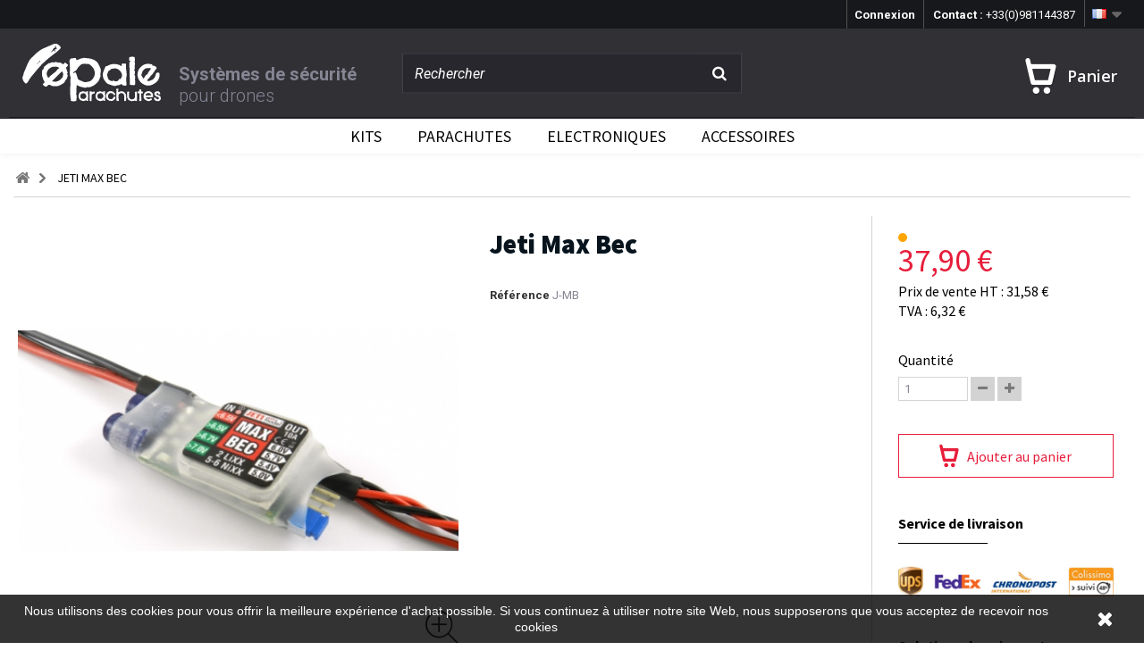

--- FILE ---
content_type: text/html; charset=utf-8
request_url: https://www.opale-parachutes.com/fr/accueil/519-jeti-max-bec-8595245909550.html
body_size: 11551
content:
<!DOCTYPE HTML> <!--[if lt IE 7]><html class="no-js lt-ie9 lt-ie8 lt-ie7" lang="fr-fr"><![endif]--> <!--[if IE 7]><html class="no-js lt-ie9 lt-ie8 ie7" lang="fr-fr"><![endif]--> <!--[if IE 8]><html class="no-js lt-ie9 ie8" lang="fr-fr"><![endif]--> <!--[if gt IE 8]><html class="no-js ie9" lang="fr-fr"><![endif]--><html lang="fr-fr"><head><meta charset="utf-8" /><title>Jeti Max Bec - Opale Parachutes</title><meta name="generator" content="PrestaShop" /><meta name="robots" content="index,follow" /><meta name="viewport" content="width=device-width, minimum-scale=0.25, maximum-scale=1.6, initial-scale=1.0" /><meta name="apple-mobile-web-app-capable" content="yes" /><link rel="icon" type="image/vnd.microsoft.icon" href="/img/favicon.ico?1746173420" /><link rel="shortcut icon" type="image/x-icon" href="/img/favicon.ico?1746173420" /><link rel="stylesheet" href="/themes/opale-parachutes/css/global.css" type="text/css" media="all" /><link rel="stylesheet" href="/themes/opale-parachutes/css/autoload/highdpi.css" type="text/css" media="all" /><link rel="stylesheet" href="/themes/opale-parachutes/css/autoload/responsive-tables.css" type="text/css" media="all" /><link rel="stylesheet" href="/themes/opale-parachutes/css/autoload/uniform.default.css" type="text/css" media="all" /><link rel="stylesheet" href="/js/jquery/plugins/fancybox/jquery.fancybox.css" type="text/css" media="all" /><link rel="stylesheet" href="/themes/opale-parachutes/css/product.css" type="text/css" media="all" /><link rel="stylesheet" href="/themes/opale-parachutes/css/print.css" type="text/css" media="print" /><link rel="stylesheet" href="/js/jquery/plugins/bxslider/jquery.bxslider.css" type="text/css" media="all" /><link rel="stylesheet" href="/modules/socialsharing/css/socialsharing.css" type="text/css" media="all" /><link rel="stylesheet" href="/themes/opale-parachutes/css/modules/blockbestsellers/blockbestsellers.css" type="text/css" media="all" /><link rel="stylesheet" href="/themes/opale-parachutes/css/modules/blockcart/blockcart.css" type="text/css" media="all" /><link rel="stylesheet" href="/themes/opale-parachutes/css/modules/blockcategories/blockcategories.css" type="text/css" media="all" /><link rel="stylesheet" href="/themes/opale-parachutes/css/modules/blockcurrencies/blockcurrencies.css" type="text/css" media="all" /><link rel="stylesheet" href="/themes/opale-parachutes/css/modules/blocklanguages/blocklanguages.css" type="text/css" media="all" /><link rel="stylesheet" href="/themes/opale-parachutes/css/modules/blockcontact/blockcontact.css" type="text/css" media="all" /><link rel="stylesheet" href="/themes/opale-parachutes/css/modules/blockmyaccountfooter/blockmyaccount.css" type="text/css" media="all" /><link rel="stylesheet" href="/themes/opale-parachutes/css/modules/blocknewproducts/blocknewproducts.css" type="text/css" media="all" /><link rel="stylesheet" href="/themes/opale-parachutes/css/modules/blocknewsletter/blocknewsletter.css" type="text/css" media="all" /><link rel="stylesheet" href="/js/jquery/plugins/autocomplete/jquery.autocomplete.css" type="text/css" media="all" /><link rel="stylesheet" href="/themes/opale-parachutes/css/modules/blockuserinfo/blockuserinfo.css" type="text/css" media="all" /><link rel="stylesheet" href="/themes/opale-parachutes/css/modules/homefeatured/homefeatured.css" type="text/css" media="all" /><link rel="stylesheet" href="/modules/themeconfigurator/css/hooks.css" type="text/css" media="all" /><link rel="stylesheet" href="/themes/opale-parachutes/css/modules/productcomments/productcomments.css" type="text/css" media="all" /><link rel="stylesheet" href="/themes/opale-parachutes/css/modules/smartblog/smartblogstyle.css" type="text/css" media="all" /><link rel="stylesheet" href="/themes/opale-parachutes/css/modules/blocktopmenu/css/blocktopmenu.css" type="text/css" media="all" /><link rel="stylesheet" href="/themes/opale-parachutes/css/modules/blocktopmenu/css/superfish-modified.css" type="text/css" media="all" /><link rel="stylesheet" href="/modules/dwfrenegeform/views/css/dwfrenegeform.css" type="text/css" media="all" /><link rel="stylesheet" href="/themes/opale-parachutes/css/modules/mailalerts/mailalerts.css" type="text/css" media="all" /><link rel="stylesheet" href="/modules/newsletterpro/views/css/1.6/newsletterpro_front.css" type="text/css" media="all" /><link rel="stylesheet" href="/modules/newsletterpro/views/css/newsletterpro_cross.css" type="text/css" media="all" /><link rel="stylesheet" href="/modules/ambjolisearch/views/css/no-theme/jquery-ui-1.9.2.custom.css" type="text/css" media="all" /><link rel="stylesheet" href="/themes/opale-parachutes/css/category.css" type="text/css" media="all" /><link rel="stylesheet" href="/themes/opale-parachutes/css/product_list.css" type="text/css" media="all" /><link rel="stylesheet" href="/modules/ambjolisearch/views/css/jolisearch-common.css" type="text/css" media="all" /><link rel="stylesheet" href="/modules/ambjolisearch/views/css/jolisearch-finder.css" type="text/css" media="all" /><link rel="stylesheet" href="/modules/mercanet/views/css/front.css" type="text/css" media="all" /><link rel="stylesheet" href="/modules/pd_paypal/css/paypal.css" type="text/css" media="all" /><link href='https://fonts.googleapis.com/css?family=Source+Sans+Pro:400,300,700,900' rel='stylesheet' type='text/css'><link href='https://fonts.googleapis.com/css?family=Source+Code+Pro:400,300,700' rel='stylesheet' type='text/css'><link href='https://cdnjs.cloudflare.com/ajax/libs/font-awesome/4.7.0/css/font-awesome.css' rel='stylesheet' type='text/css'><link rel="stylesheet" href="https://www.opale-parachutes.com/themes/opale-parachutes/css/style.css" type="text/css" media="all" /> <script type="text/javascript">/* <![CDATA[ */;var CUSTOMIZE_TEXTFIELD=1;var FancyboxI18nClose='Fermer';var FancyboxI18nNext='Suivant';var FancyboxI18nPrev='Pr&eacute;c&eacute;dent';var PS_CATALOG_MODE=false;var ajax_allowed=true;var ajaxsearch=true;var allowBuyWhenOutOfStock=true;var attribute_anchor_separator='-';var attributesCombinations=[];var availableLaterValue='';var availableNowValue='';var baseDir='https://www.opale-parachutes.com/';var baseUri='https://www.opale-parachutes.com/';var blocksearch_type='top';var confirm_report_message='Êtes-vous certain de vouloir signaler ce commentaire ?';var contentOnly=false;var currency={"id":1,"name":"Euro","iso_code":"EUR","iso_code_num":"978","sign":"\u20ac","blank":"1","conversion_rate":"1.000000","deleted":"0","format":"2","decimals":"1","active":"1","prefix":"","suffix":" \u20ac","id_shop_list":null,"force_id":false};var currencyBlank=1;var currencyFormat=2;var currencyRate=1;var currencySign='€';var currentDate='2026-01-20 04:01:11';var customerGroupWithoutTax=false;var customizationFields=false;var customizationId=null;var customizationIdMessage='Personnalisation';var default_eco_tax=0;var delete_txt='Supprimer';var displayList=false;var displayPrice=0;var doesntExist='Ce produit n\'existe pas dans cette déclinaison. Vous pouvez néanmoins en sélectionner une autre.';var doesntExistNoMore='Ce produit n\'est plus en stock';var doesntExistNoMoreBut='avec ces options mais reste disponible avec d\'autres options';var ecotaxTax_rate=0;var fieldRequired='Veuillez remplir tous les champs, puis enregistrer votre personnalisation';var freeProductTranslation='Offert !';var freeShippingTranslation='Livraison gratuite !';var generated_date=1768878071;var groupReduction=0;var hasDeliveryAddress=false;var highDPI=false;var idDefaultImage=1648;var id_lang=1;var id_product=519;var img_dir='https://www.opale-parachutes.com/themes/opale-parachutes/img/';var img_prod_dir='https://www.opale-parachutes.com/img/p/';var img_ps_dir='https://www.opale-parachutes.com/img/';var instantsearch=false;var isGuest=0;var isLogged=0;var isMobile=false;var jolisearch={"amb_joli_search_action":"https:\/\/www.opale-parachutes.com\/fr\/jolisearch","amb_joli_search_link":"https:\/\/www.opale-parachutes.com\/fr\/jolisearch","amb_joli_search_controller":"jolisearch","blocksearch_type":"top","show_cat_desc":0,"ga_acc":0,"id_lang":1,"url_rewriting":1,"use_autocomplete":2,"minwordlen":3,"l_products":"Nos produits","l_manufacturers":"Nos marques","l_categories":"Nos cat\u00e9gories","l_no_results_found":"Aucun produit ne correspond \u00e0 cette recherche","l_more_results":"Montrer tous les r\u00e9sultats \u00bb","ENT_QUOTES":3,"search_ssl":true,"self":"\/home\/www\/client\/www\/modules\/ambjolisearch","position":{"my":"left top","at":"left bottom","collision":"flipfit none"},"classes":"ps16","display_manufacturer":null,"display_category":null};var jqZoomEnabled=false;var maxQuantityToAllowDisplayOfLastQuantityMessage=3;var minimalQuantity=0;var moderation_active=true;var noTaxForThisProduct=false;var oosHookJsCodeFunctions=[];var page_name='product';var placeholder_blocknewsletter='Saisissez votre adresse e-mail';var priceDisplayMethod=0;var priceDisplayPrecision=2;var productAvailableForOrder=true;var productBasePriceTaxExcl=31.583333;var productBasePriceTaxExcluded=31.583333;var productBasePriceTaxIncl=37.9;var productHasAttributes=false;var productPrice=37.9;var productPriceTaxExcluded=31.583333;var productPriceTaxIncluded=37.9;var productPriceWithoutReduction=37.9;var productReference='J-MB';var productShowPrice=true;var productUnitPriceRatio=0;var product_fileButtonHtml='Ajouter';var product_fileDefaultHtml='Aucun fichier sélectionné';var product_specific_price=[];var productcomment_added='Votre commentaire a été rajouté!';var productcomment_added_moderation='Votre commentaire a bien été enregistré. Il sera affiché dès qu\'un modérateur l\'aura approuvé.';var productcomment_ok='ok';var productcomment_title='<div class="page-subheading">Nouveau commentaire</div>';var productcomments_controller_url='https://www.opale-parachutes.com/fr/module/productcomments/default';var productcomments_url_rewrite=true;var quantitiesDisplayAllowed=true;var quantityAvailable=0;var quickView=true;var reduction_percent=0;var reduction_price=0;var removingLinkText='supprimer cet article du panier';var roundMode=2;var search_url='https://www.opale-parachutes.com/fr/recherche';var secure_key='b33ffc40d0d6710ef31f6998f47a10d7';var sharing_img='https://www.opale-parachutes.com/1648/jeti-max-bec.jpg';var sharing_name='Jeti Max Bec';var sharing_url='https://www.opale-parachutes.com/fr/accueil/519-jeti-max-bec-8595245909550.html';var specific_currency=false;var specific_price=0;var static_token='7c83d938dcea2313d6da9ba520cac64e';var stock_management=1;var taxRate=20;var toBeDetermined='À définir';var token='7c83d938dcea2313d6da9ba520cac64e';var uploading_in_progress='Envoi en cours, veuillez patienter...';var usingSecureMode=true;/* ]]> */</script> <script type="text/javascript" src="/js/jquery/jquery-1.11.0.min.js"></script> <script type="text/javascript" src="/js/jquery/jquery-migrate-1.2.1.min.js"></script> <script type="text/javascript" src="/js/jquery/plugins/jquery.easing.js"></script> <script type="text/javascript" src="/js/tools.js"></script> <script type="text/javascript" src="/themes/opale-parachutes/js/global.js"></script> <script type="text/javascript" src="/themes/opale-parachutes/js/autoload/10-bootstrap.min.js"></script> <script type="text/javascript" src="/themes/opale-parachutes/js/autoload/15-jquery.total-storage.min.js"></script> <script type="text/javascript" src="/themes/opale-parachutes/js/autoload/15-jquery.uniform-modified.js"></script> <script type="text/javascript" src="/themes/opale-parachutes/js/autoload/jquery.youtubebackground.js"></script> <script type="text/javascript" src="/js/jquery/plugins/fancybox/jquery.fancybox.js"></script> <script type="text/javascript" src="/themes/opale-parachutes/js/products-comparison.js"></script> <script type="text/javascript" src="/js/jquery/plugins/jquery.idTabs.js"></script> <script type="text/javascript" src="/js/jquery/plugins/jquery.scrollTo.js"></script> <script type="text/javascript" src="/js/jquery/plugins/jquery.serialScroll.js"></script> <script type="text/javascript" src="/js/jquery/plugins/bxslider/jquery.bxslider.js"></script> <script type="text/javascript" src="/themes/opale-parachutes/js/product.js"></script> <script type="text/javascript" src="/modules/socialsharing/js/socialsharing.js"></script> <script type="text/javascript" src="/themes/opale-parachutes/js/modules/blockcart/ajax-cart.js"></script> <script type="text/javascript" src="/themes/opale-parachutes/js/tools/treeManagement.js"></script> <script type="text/javascript" src="/themes/opale-parachutes/js/modules/blocknewsletter/blocknewsletter.js"></script> <script type="text/javascript" src="/js/jquery/plugins/autocomplete/jquery.autocomplete.js"></script> <script type="text/javascript" src="/modules/productcomments/js/jquery.rating.pack.js"></script> <script type="text/javascript" src="/themes/opale-parachutes/js/modules/blocktopmenu/js/hoverIntent.js"></script> <script type="text/javascript" src="/themes/opale-parachutes/js/modules/blocktopmenu/js/superfish-modified.js"></script> <script type="text/javascript" src="/themes/opale-parachutes/js/modules/blocktopmenu/js/blocktopmenu.js"></script> <script type="text/javascript" src="/modules/ganalytics/views/js/GoogleAnalyticActionLib.js"></script> <script type="text/javascript" src="/modules/dwfrenegeform/views/js/dwfrenegeform.js"></script> <script type="text/javascript" src="/themes/opale-parachutes/js/modules/mailalerts/mailalerts.js"></script> <script type="text/javascript" src="/modules/newsletterpro/views/js/newsletter.js"></script> <script type="text/javascript" src="/modules/newsletterpro/views/js/init.js"></script> <script type="text/javascript" src="/modules/newsletterpro/views/js/viewport.js"></script> <script type="text/javascript" src="/modules/newsletterpro/views/js/front/my_account.js"></script> <script type="text/javascript" src="/modules/ambjolisearch/views/js/jquery/jquery-1.11.2.min.js"></script> <script type="text/javascript" src="/modules/ambjolisearch/views/js/jquery/jquery-ui-1.9.2.custom.js"></script> <script type="text/javascript" src="/modules/ambjolisearch/views/js/jquery/plugins/jquery.autocomplete.html.js"></script> <script type="text/javascript" src="/modules/ambjolisearch/views/js/jquery/jquery-fix-compatibility.js"></script> <script type="text/javascript" src="/modules/ambjolisearch/views/js/ambjolisearch.js"></script> <script type="text/javascript" src="/modules/mercanet/views/js/front.js"></script> <script type="text/javascript" src="/modules/productcomments/js/jquery.textareaCounter.plugin.js"></script> <script type="text/javascript" src="/themes/opale-parachutes/js/modules/productcomments/js/productcomments.js"></script> <meta property="og:type" content="product" /><meta property="og:url" content="https://www.opale-parachutes.com/fr/accueil/519-jeti-max-bec-8595245909550.html" /><meta property="og:title" content="Jeti Max Bec - Opale Parachutes" /><meta property="og:site_name" content="Opale Parachutes" /><meta property="og:description" content="" /><meta property="og:image" content="https://www.opale-parachutes.com/1648-large_default/jeti-max-bec.jpg" /><meta property="product:pretax_price:amount" content="31.58" /><meta property="product:pretax_price:currency" content="EUR" /><meta property="product:price:amount" content="37.9" /><meta property="product:price:currency" content="EUR" /><meta property="product:weight:value" content="0.100000" /><meta property="product:weight:units" content="kg" /> <script type="text/javascript">/* <![CDATA[ */;(window.gaDevIds=window.gaDevIds||[]).push('d6YPbH');(function(i,s,o,g,r,a,m){i['GoogleAnalyticsObject']=r;i[r]=i[r]||function(){(i[r].q=i[r].q||[]).push(arguments)},i[r].l=1*new Date();a=s.createElement(o),m=s.getElementsByTagName(o)[0];a.async=1;a.src=g;m.parentNode.insertBefore(a,m)})(window,document,'script','//www.google-analytics.com/analytics.js','ga');ga('create','UA-47066979-2','auto');ga('require','ec');/* ]]> */</script><meta property="og:type" content="og:product" /><meta property="og:title" content="Jeti Max Bec - Opale Parachutes" /><meta property="og:image" content="https://www.opale-parachutes.com/1648/519.jpg" /><meta property="og:site_name" content="Opale Parachutes" /><meta property="og:description" content="" /><meta property="og:url" content="http://www.opale-parachutes.com/fr/accueil/519-jeti-max-bec-8595245909550.html" /><meta property="product:price:amount" content="37.90"/><meta property="product:price:currency" content="EUR"/><script type="text/javascript">/* <![CDATA[ */;NewsletterPro.dataStorage.addObject({'ajax_url':'/modules/newsletterpro/ajax/ajax_newsletterpro_front.php'});var NPRO_AJAX_URL=NewsletterPro.dataStorage.get('ajax_url');/* ]]> */</script><script type='text/javascript'>/* <![CDATA[ */;window.$crisp=[];window.CRISP_WEBSITE_ID="342f5b6c-8ea6-4461-9d6c-35db70be7135";(function(){d=document;s=d.createElement('script');s.src='https://client.crisp.chat/l.js';s.async=1;d.getElementsByTagName('head')[0].appendChild(s);})();/* ]]> */</script><script type="text/javascript">/* <![CDATA[ */;$(document).ready(function(){$('#payment_paypal_express_checkout').click(function(){$('#paypal_payment_form').submit();return false;});$('#paypal_payment_form').live('submit',function(){var nb=$('#quantity_wanted').val();var id=$('#idCombination').val();$('#paypal_payment_form input[name=quantity]').val(nb);$('#paypal_payment_form input[name=id_p_attr]').val(id);});function displayExpressCheckoutShortcut(){var id_product=$('input[name="id_product"]').val();var id_product_attribute=$('input[name="id_product_attribute"]').val();$.ajax({type:"GET",url:baseDir+'/modules/pd_paypal/express_checkout/ajax.php',data:{get_qty:"1",id_product:id_product,id_product_attribute:id_product_attribute},cache:false,success:function(result){if(result=='1'){$('#container_express_checkout').slideDown();}else{$('#container_express_checkout').slideUp();}return true;}});}$('select[name^="group_"]').change(function(){displayExpressCheckoutShortcut();});$('.color_pick').click(function(){displayExpressCheckoutShortcut();});var modulePath='modules/pd_paypal';var subFolder='/integral_evolution';var fullPath=baseDir+modulePath+subFolder;var confirmTimer=false;if($('form[target="hss_iframe"]').length==0){if($('select[name^="group_"]').length>0)displayExpressCheckoutShortcut();return false;}else{checkOrder();}function checkOrder(){if(confirmTimer==false)confirmTimer=setInterval(getOrdersCount,1000);}});/* ]]> */</script> <link rel="stylesheet" href="//fonts.googleapis.com/css?family=Open+Sans:300,600&amp;subset=latin,latin-ext" type="text/css" media="all" /> <!--[if IE 8]> <script src="https://oss.maxcdn.com/libs/html5shiv/3.7.0/html5shiv.js"></script> <script src="https://oss.maxcdn.com/libs/respond.js/1.3.0/respond.min.js"></script> <![endif]--> <script type="text/javascript" src="https://www.opale-parachutes.com/themes/opale-paramodels/js/script.js"></script>   <script>/* <![CDATA[ */;(function(){var googlecaptchasitekey='6LdDS3coAAAAALU_vAxxZtQCGM5fGjzgvPk8lGsK';var trigger=function(){setTimeout(function(){$('div.g-recaptcha').remove();var $forms=$('form.contact-form-box,form#sendOrderMessage,form#account-creation_form, form#new_account_form');if($forms.length>0){var captcha=$('<div class="g-recaptcha" data-sitekey="'+googlecaptchasitekey+'">');var $submit=$forms.find('#submitMessage,.button[name=submitMessage],#submitAccount');$submit.before(captcha);$submit.click(function(event){if($forms.find('#g-recaptcha-response').val().length==0){event.preventDefault();event.stopPropagation();return false;}});try{window.grecaptcha.render(captcha[0]);}catch(e){};}},1000);};$(document).ready(trigger);$(document).bind('ajaxComplete',trigger);})();/* ]]> */</script> <script src="https://www.google.com/recaptcha/api.js?hl=fr-fr"></script> <script>/* <![CDATA[ */;if(window.history.replaceState){window.history.replaceState(null,null,window.location.href);};/* ]]> */</script> </head><body id="product" class="product product-519 product-jeti-max-bec category-2 category-accueil hide-left-column hide-right-column lang_fr"><div id="search-container" class="primary-header-recherche active"><div class="primary-header-contenu-form"><p class="primary-header-contenu-form__titre">Que recherchez vous ?</p><form role="search" method="get" id="searchform" class="searchform" action="https://www.opale-parachutes.com/fr/recherche"><div> <input type="text" value="" placeholder="Votre recherche..." name="search_query" id="s"> <input type="submit" id="searchsubmit" value="rechercher"></div> <input type="hidden" name="lang" value="fr"></form></div><a href="#" id="close" class="close"><span class="icon icon-close"></span></a></div><div id="page"><div class="header-container clearfix"> <header id="header"><div class="nav"><div class="container"><div class="row"> <nav><div id="languages-block-top" class="languages-block"><div class="current langue_fr"> <span>Français</span></div><ul id="first-languages" class="languages-block_ul toogle_content"><li class="selected langue_fr"> <span>Français</span></li><li class=" langue_gb"> <a href="https://www.opale-parachutes.com/gb/accueil/519-jeti-max-bec-8595245909550.html" title="English" rel="alternate" hreflang="gb"> <span>English</span> </a></li><li class=" langue_de"> <a href="https://www.opale-parachutes.com/de/accueil/519-jeti-max-bec-8595245909550.html" title="Deutsch" rel="alternate" hreflang="de"> <span>Deutsch</span> </a></li></ul></div><div id="contact-link" class="header-contact "> <a href="https://www.opale-parachutes.com/fr/nous-contacter" title="Contactez-nous">Contact : <strong>+33(0)981144387</strong></a></div><div class="header_user_info"> <a class="login" href="https://www.opale-parachutes.com/fr/mon-compte" rel="nofollow" title="Identifiez-vous"> Connexion </a></div></nav></div></div></div><div class="primary-header clearfix"><div class="container"><div class="row"><div class="col-sm-12"><div class="header-logo"> <a class="header-logo__image" href="https://www.opale-parachutes.com/" title="Opale Parachutes"> <img class="logo img-responsive" src="https://www.opale-parachutes.com/themes/opale-parachutes/img/header/logo.svg" alt="Opale Parachutes"/> </a><div class="header-logo__baseline"> <strong>Syst&egrave;mes de s&eacute;curit&eacute;</strong> pour drones</div></div><div id="search_block_top" class="clearfix"><form method="get" action="https://www.opale-parachutes.com/fr/recherche" id="searchbox"> <input type="hidden" name="controller" value="search" /> <input type="hidden" name="orderby" value="position" /> <input type="hidden" name="orderway" value="desc" /> <input class="search_query form-control" type="text" id="search_query_top" name="search_query" placeholder="Rechercher" value="" /> <button type="submit" name="submit_search" class="btn btn-default button-search"> <span>Rechercher</span> </button></form></div><div class="clearfix"><div class="shopping_cart"> <a href="https://www.opale-parachutes.com/fr/commande" title="Voir mon panier" rel="nofollow"> <b>Panier</b> </a></div></div><div id="layer_cart"><div class="clearfix"><div class="layer_cart_product col-xs-12 col-md-6"> <span class="cross" title="Fermer la fenêtre"></span> <span class="title"> <i class="icon-check"></i>Produit ajouté au panier avec succès </span><div class="product-image-container layer_cart_img"></div><div class="layer_cart_product_info"> <span id="layer_cart_product_title" class="product-name"></span> <span id="layer_cart_product_attributes"></span><div> <strong class="dark">Quantité</strong> <span id="layer_cart_product_quantity"></span></div><div> <strong class="dark">Total</strong> <span id="layer_cart_product_price"></span></div></div></div><div class="layer_cart_cart col-xs-12 col-md-6"> <span class="title"> <span class="ajax_cart_product_txt_s unvisible"> Il y a <span class="ajax_cart_quantity">0</span> produits dans votre panier. </span> <span class="ajax_cart_product_txt "> Il y a 1 produit dans votre panier. </span> </span><div class="layer_cart_row"> <strong class="dark"> Total produits </strong> <span class="ajax_block_products_total"> </span></div><div class="layer_cart_row"> <strong class="dark unvisible"> Frais de port&nbsp; </strong> <span class="ajax_cart_shipping_cost unvisible"> À définir </span></div><div class="layer_cart_row"> <strong class="dark"> Total </strong> <span class="ajax_block_cart_total"> </span></div><div class="button-container"> <span class="continue button--black button--exclusive-medium" title="Continuer mes achats"> <span class="chevron-icon"></span>Continuer mes achats </span> <a class="button--red" href="https://www.opale-parachutes.com/fr/commande" title="Commander" rel="nofollow"> Commander<span class="chevron-icon"></span> </a></div></div></div><div class="crossseling"></div></div><div class="layer_cart_overlay"></div></div></div></div></div><div id="block_top_menu" class="sf-contener clearfix col-lg-12"><div class="cat-title">Menu</div><ul class="sf-menu clearfix menu-content"><li><a href="https://www.opale-parachutes.com/fr/46-kits" title="Kits">Kits</a></li><li><a href="https://www.opale-parachutes.com/fr/47-parachutes" title="Parachutes">Parachutes</a></li><li><a href="https://www.opale-parachutes.com/fr/48-electroniques" title="Electroniques">Electroniques</a><ul><li><a href="https://www.opale-parachutes.com/fr/50-radiocommandes" title="Radiocommandes">Radiocommandes</a></li><li><a href="https://www.opale-parachutes.com/fr/54-batteries" title="Batteries">Batteries</a></li></ul></li><li><a href="https://www.opale-parachutes.com/fr/49-accessoires" title="Accessoires">Accessoires</a><ul><li><a href="https://www.opale-parachutes.com/fr/52-pieces-detachees" title="Pièces détachées">Pièces détachées</a></li><li><a href="https://www.opale-parachutes.com/fr/53-adaptateurs" title="Adaptateurs">Adaptateurs</a></li></ul></li></ul></div></div> </header></div><div class="columns-container"><div id="columns" class="container main-content"><div class="breadcrumb clearfix"><div> <a class="home" href="https://www.opale-parachutes.com/" title="retour &agrave; Accueil"><i class="icon-home"></i></a> <span class="navigation-pipe">&gt;</span> Jeti Max Bec</div></div><div id="slider_row" class="row"></div><div class="row"><div id="center_column" class="center_column col-xs-12 col-sm-12"><div itemscope itemtype="https://schema.org/Product"><meta itemprop="url" content="https://www.opale-parachutes.com/fr/accueil/519-jeti-max-bec-8595245909550.html"><div class="primary_block row"><div class="pb-left-column col-xs-12 col-sm-4 col-md-5"><div id="image-block" class="clearfix"> <span id="view_full_size"> <img id="bigpic" itemprop="image" src="https://www.opale-parachutes.com/1648-large_default/jeti-max-bec.jpg" title="Jeti Max Bec" alt="Jeti Max Bec" width="458" height="458"/> <span class="span_link no-print">Agrandir l&#039;image</span> </span></div><div id="views_block" class="clearfix hidden"><div id="thumbs_list"><ul id="thumbs_list_frame"><li id="thumbnail_1648" class="last"> <a href="https://www.opale-parachutes.com/1648-thickbox_default/jeti-max-bec.jpg" data-fancybox-group="other-views" class="fancybox shown" title="Jeti Max Bec"> <img class="img-responsive" id="thumb_1648" src="https://www.opale-parachutes.com/1648-cart_default/jeti-max-bec.jpg" alt="Jeti Max Bec" title="Jeti Max Bec" height="80" width="80" itemprop="image" /> </a></li></ul></div></div></div><div class="pb-center-column col-xs-12 col-sm-4"><h1 itemprop="name">Jeti Max Bec</h1><p id="product_reference"> <label>R&eacute;f&eacute;rence </label> <span class="editable" itemprop="sku" content="J-MB">J-MB</span></p><p id="product_condition"> <label>&Eacute;tat : </label><link itemprop="itemCondition" href="https://schema.org/NewCondition"/> <span class="editable">Neuf</span></p></div><div class="pb-right-column col-xs-12 col-sm-4 col-md-3"><form id="buy_block" action="https://www.opale-parachutes.com/fr/panier" method="post"><p class="hidden"> <input type="hidden" name="token" value="7c83d938dcea2313d6da9ba520cac64e" /> <input type="hidden" name="id_product" value="519" id="product_page_product_id" /> <input type="hidden" name="add" value="1" /> <input type="hidden" name="id_product_attribute" id="idCombination" value="" /></p><div class="box-info-product"><div class="content_prices clearfix"><div class="stock_et_prix stock_et_prix_fiche"> <span class="nondisponible"> </span></div><div><p class="our_price_display" itemprop="offers" itemscope itemtype="https://schema.org/Offer"><span id="our_price_display" class="price" itemprop="price" content="37.9">37,90 €</span><meta itemprop="priceCurrency" content="EUR" /></p><div class="stock_et_prix stock_et_prix_fiche"><div class="prix_ht">Prix de vente HT : 31,58 €</div><div class="prix_tva">TVA : 6,32 €</div></div><p id="reduction_percent" style="display:none;"><span id="reduction_percent_display"></span></p><p id="reduction_amount" style="display:none"><span id="reduction_amount_display"></span></p><p id="old_price" class="hidden"><span id="old_price_display"><span class="price"></span></span></p></div><div class="clear"></div></div><div class="product_attributes clearfix"><p id="quantity_wanted_p"> <label for="quantity_wanted">Quantit&eacute;</label> <input type="number" min="1" name="qty" id="quantity_wanted" class="text" value="1" /> <a href="#" data-field-qty="qty" class="btn btn-default button-minus product_quantity_down"> <span><i class="icon-minus"></i></span> </a> <a href="#" data-field-qty="qty" class="btn btn-default button-plus product_quantity_up"> <span><i class="icon-plus"></i></span> </a> <span class="clearfix"></span></p><p id="minimal_quantity_wanted_p" style="display: none;"> La quantit&eacute; minimale pour pouvoir commander ce produit est <b id="minimal_quantity_label">0</b></p></div><div class="box-cart-bottom"><div><p id="add_to_cart" class="buttons_bottom_block no-print"> <button type="submit" name="Submit" class="exclusive"> <span>Ajouter au panier</span> </button></p></div><div class="bloc_logo_service"><div class=""><p>Service de livraison</p> <img src="https://www.opale-parachutes.com//themes/opale-paramodels/img/personnalisation/logo_livraison.jpg" alt="Logo de service de livraison" /></div><div class=""><p>Solutions de paiement</p> <img src="https://www.opale-parachutes.com//themes/opale-paramodels/img/personnalisation/logo_paiement.jpg" alt="Logo de solutions de paiement" /></div></div><div id="product_payment_logos"><div class="box-security"><h5 class="product-heading-h5"></h5> <img src="/modules/productpaymentlogos/img/payment-logo.png" alt="" class="img-responsive" /></div></div></div></div></form></div></div><div class=""> <section class="page-product-box"><div class="rte"><div class="rte"><p>Le JETI MAX BEC est un régulateur de tension régulé jusqu'à 5A , qui peut être alimenté par des batteries Ni-XX, et LIXX (LiPo 2S recommandée). La tension de l'accu est contrôlée et affichée par des LED. La tension de sortie est réglable.</p><p>Il est également doté d'une prise de charge permettant de charger l'accu directement via le MAX BEC.</p><p>&nbsp;</p><p><strong><span style="text-decoration:underline;">Caractéristiques</span> :</strong></p><ul><li>Tension d'entrée : 5~16V</li><li>Tension de sortie : 5.0 / 5.4 / 5.7 / 6.0 V</li><li>Courant admissible en pointe : 12A</li><li>Courant admissible en continu : 5A</li><li>Température max .: 130°C</li><li>Poids : 25gr</li><li>Dimensions : 50x25x10mm</li></ul></div></div> </section> <section class="page-product-box page-product-box--commentaires col-xs-12"><h3 id="#idTab5" class="idTabHrefShort page-product-heading">Avis</h3><div id="idTab5"><div id="product_comments_block_tab"><p class="align_center">Aucun avis n'a été publié pour le moment.</p></div></div><div style="display: none;"><div id="new_comment_form"><form id="id_new_comment_form" action="#"><h2 class="page-subheading"> Donnez votre avis</h2><div class="row"><div class="product clearfix col-xs-12 col-sm-6"> <img src="https://www.opale-parachutes.com/1648-medium_default/jeti-max-bec.jpg" height="125" width="125" alt="Jeti Max Bec" /><div class="product_desc"><p class="product_name"> <strong>Jeti Max Bec</strong></p></div></div><div class="new_comment_form_content col-xs-12 col-sm-6"><div id="new_comment_form_error" class="error" style="display: none; padding: 15px 25px"><ul></ul></div><ul id="criterions_list"><li> <label>Qualité:</label><div class="star_content"> <input class="star not_uniform" type="radio" name="criterion[1]" value="1" /> <input class="star not_uniform" type="radio" name="criterion[1]" value="2" /> <input class="star not_uniform" type="radio" name="criterion[1]" value="3" /> <input class="star not_uniform" type="radio" name="criterion[1]" value="4" checked="checked" /> <input class="star not_uniform" type="radio" name="criterion[1]" value="5" /></div><div class="clearfix"></div></li></ul> <label for="comment_title"> Titre : <sup class="required">*</sup> </label> <input id="comment_title" name="title" type="text" value=""/> <label for="content"> Commentaire&nbsp;: <sup class="required">*</sup> </label><textarea id="content" name="content"></textarea><div id="new_comment_form_footer"> <input id="id_product_comment_send" name="id_product" type="hidden" value='519' /><p class="fl required"><sup>*</sup> Champs requis</p><p class="fr"> <button id="submitNewMessage" name="submitMessage" type="submit" class="btn button button-small"> <span>ENVOYER</span> </button> <a class="closefb" href="#"> Annuler </a></p><div class="clearfix"></div></div></div></div></form></div></div> </section> <script type="text/javascript">/* <![CDATA[ */;jQuery(document).ready(function(){var MBG=GoogleAnalyticEnhancedECommerce;MBG.setCurrency('EUR');MBG.addProductDetailView({"id":519,"name":"\"Jeti Max Bec\"","category":"\"accueil\"","brand":"\"JETI Models\"","variant":"null","type":"typical","position":"0","quantity":1,"list":"product","url":"","price":"31.58"});});/* ]]> */</script><div id="container_express_checkout" style="float:right; margin: 10px 40px 0 0"> <img id="payment_paypal_express_checkout" src="https://www.paypal.com/fr_FR/i/btn/btn_xpressCheckout.gif" alt="" /></div><div class="clearfix"></div><form id="paypal_payment_form" action="https://www.opale-parachutes.com/modules/pd_paypal/express_checkout/payment.php" data-ajax="false" title="Payez avec PayPal" method="post" data-ajax="false"> <input type="hidden" name="id_product" value="519" /> <input type="hidden" name="quantity" value="1" /> <input type="hidden" name="id_p_attr" value="" /> <input type="hidden" name="express_checkout" value="product"/> <input type="hidden" name="current_shop_url" value="https://www.opale-parachutes.com/fr/accueil/519-jeti-max-bec-8595245909550.html?" /> <input type="hidden" name="bn" value="FR_PRESTASHOP_H3S" /></form></div></div><div class="row" id="bandeau_bas_fiche"><div class="center_column col-xs-12 col-sm-6 col-md-3"><div class="bandeau_bas_bloc bandeau_bas_fiche_1"><div class="bandeau_bas_bloc__picto"></div><div class="bandeau_bas_bloc__titre"><div class="bandeau_bas_bloc__titre1">Retrouvez</div><div class="bandeau_bas_bloc__titre2">toutes les notices</div></div><div class="bandeau_bas_bloc__lien"> <a href="https://www.opale-parachutes.com/fr/content/10-notices-d-utilisation" title="Retrouvez toutes les notices"> En savoir + </a></div></div></div><div class="center_column col-xs-12 col-sm-6 col-md-3"><div class="bandeau_bas_bloc bandeau_bas_fiche_2"><div class="bandeau_bas_bloc__picto"></div><div class="bandeau_bas_bloc__titre"><div class="bandeau_bas_bloc__titre1">Visionnez</div><div class="bandeau_bas_bloc__titre2"></div></div><div class="bandeau_bas_bloc__lien"> <a href="https://www.youtube.com/user/OpaleParamodels" title=""> En savoir + </a></div></div></div><div class="center_column col-xs-12 col-sm-6 col-md-3"><div class="bandeau_bas_bloc bandeau_bas_fiche_3"><div class="bandeau_bas_bloc__picto"></div><div class="bandeau_bas_bloc__titre"><div class="bandeau_bas_bloc__titre1">Trouvez</div><div class="bandeau_bas_bloc__titre2">un revendeur</div></div><div class="bandeau_bas_bloc__lien"> <a href="https://www.opale-parachutes.com/fr/magasins" title="Trouvez un revendeur"> En savoir + </a></div></div></div><div class="center_column col-xs-12 col-sm-6 col-md-3"><div class="bandeau_bas_bloc bandeau_bas_fiche_4"><div class="bandeau_bas_bloc__picto"></div><div class="bandeau_bas_bloc__titre"><div class="bandeau_bas_bloc__titre1"></div><div class="bandeau_bas_bloc__titre2"></div></div><div class="bandeau_bas_bloc__lien"> <a href="https://www.opale-parachutes.com/fr/content/12-fond-d-ecran" title=""> En savoir + </a></div></div></div></div></div></div></div></div><div class="footer-container"> <footer id="footer"><div class="secondary-footer"><div class="container"><div id="newsletter_block_left" class="block"><h4>Lettre d'informations</h4><div class="block_content"><form action="//www.opale-parachutes.com/fr/" method="post"><div class="form-group" > <input class="inputNew form-control grey newsletter-input" id="newsletter-input" type="text" name="email" size="18" value="Saisissez votre adresse e-mail" /> <button type="submit" name="submitNewsletter" class="btn btn-default button button-small"> <span>ok</span> </button> <input type="hidden" name="action" value="0" /></div></form></div></div><section id="social_block" class="pull-right"><ul><li class="facebook"> <a class="_blank" href="https://www.facebook.com/opaleparachutes/"> <span>Facebook</span> </a></li><li class="twitter"> <a class="_blank" href="https://twitter.com/OpaleParamodels"> <span>Twitter</span> </a></li><li class="youtube"> <a class="_blank" href="https://www.youtube.com/playlist?list=PLQ6f0XQ2TFqdJHD9zXCt2_ikhzftwdELU"> <span>YouTube</span> </a></li></ul><h4>Nous suivre</h4> </section></div></div><div class="clearfix"></div><div class="primary-footer"><div class="container"><div class="primary-footer__wrapper"><div class="primary-footer__page-container col-xs-12 col-md-9"><div class="row"><section class="blockcategories_footer footer-block col-xs-12 col-sm-6 col-md-3"><h4>Nos produits</h4><div class="category_footer toggle-footer"><div class="list"><ul class="tree dhtml"><li > <a href="https://www.opale-parachutes.com/fr/46-kits" title=""> Kits </a></li><li > <a href="https://www.opale-parachutes.com/fr/47-parachutes" title=""> Parachutes </a></li><li > <a href="https://www.opale-parachutes.com/fr/48-electroniques" title=""> Electroniques </a><ul><li > <a href="https://www.opale-parachutes.com/fr/50-radiocommandes" title=""> Radiocommandes </a></li><li class="last"> <a href="https://www.opale-parachutes.com/fr/54-batteries" title=""> Batteries </a></li></ul></li><li class="last"> <a href="https://www.opale-parachutes.com/fr/49-accessoires" title=""> Accessoires </a><ul><li > <a href="https://www.opale-parachutes.com/fr/52-pieces-detachees" title=""> Pièces détachées </a></li><li class="last"> <a href="https://www.opale-parachutes.com/fr/53-adaptateurs" title=""> Adaptateurs </a></li></ul></li></ul></div></div> </section><section class="footer-block col-xs-12 col-sm-6 col-md-3" id="block_various_links_footer"><h4>A propos</h4><ul class="toggle-footer"><li class="item"> <a href="https://www.opale-parachutes.com/fr/content/14-innovation-et-savoir-faire" title="Innovation et savoir-faire"> Innovation et savoir-faire </a></li><li class="item"> <a href="https://www.opale-parachutes.com/fr/content/15-la-technologie-opale-parachutes" title="La technologie Opale Parachutes"> La technologie Opale Parachutes </a></li><li class="item"> <a href="https://www.opale-parachutes.com/fr/content/16-la-reglementation-francaise-et-internationale" title="Réglementation et informations utiles"> Réglementation et informations utiles </a></li><li class="item"> <a href="https://www.opale-parachutes.com/fr/content/9-devenir-revendeur" title="Devenir revendeur"> Devenir revendeur </a></li><li class="item"> <a href="http://www.opale-parachutes.com/index.php?controller=recrutement" title="Recrutement"> Recrutement </a></li><li class="item"> <a href="https://www.opale-parachutes.com/fr/nous-contacter" title="Contactez-nous"> Contactez-nous </a></li><li class="item"> <a href="https://www.opale-parachutes.com/fr/magasins" title="Nos magasins"> Trouvez un revendeur </a></li></ul> </section> <section class="footer-block col-xs-12 col-sm-6 col-md-3" id="block_various_links_footer"><h4>Actualités</h4><ul class="toggle-footer"><li class="item"> <a href="http://www.opale-parachutes.com/smartblog/category/2_evenement.html" title="Événements"> Événements </a></li><li class="item"> <a href="http://www.opale-parachutes.com/smartblog/category/3_media.html" title="Média"> Média </a></li><li class="item"> <a href="https://www.opale-parachutes.com/fr/nouveaux-produits" title="Nouveautés"> Nouveautés </a></li></ul> </section><section class="footer-block col-xs-12 col-sm-6 col-md-3" id="block_various_links_footer"><h4>Supports</h4><ul class="toggle-footer"><li class="item"> <a href="https://www.opale-parachutes.com/fr/content/10-notices-d-utilisation" title="Notices d'utilisation"> Notices d'utilisation </a></li><li class="item"> <a target="_blank" href="https://www.youtube.com/playlist?list=PLQ6f0XQ2TFqdJHD9zXCt2_ikhzftwdELU" title="Tutoriels en vidéo"> Tutoriels en vidéo </a></li><li class="item"> <a href="skype:opaleparapente?chat" title="Assistance"> Assistance </a></li><li class="item"> <a href="https://www.opale-parachutes.com/fr/content/12-fond-d-ecran" title="Fonds d'écran"> Fonds d'écran </a></li></ul> </section></div></div></div><section id="block_contact_infos" class="footer-block col-xs-12 col-md-3"><div><h4>Opale Aero System SARL</h4><ul class="toggle-footer"><li> <i class="block_contact_infos__icon-map-marker"></i>23 Rue de la Motte, 62250 Marquise, France</li><li> <i class="block_contact_infos__icon-phone"></i> <span>+33(0) 9 81 14 43 87</span></li><li> <i class="block_contact_infos__icon-contact"></i> <span><a href="&#109;&#97;&#105;&#108;&#116;&#111;&#58;%63%6f%6e%74%61%63%74@%6f%70%61%6c%65-%70%61%72%61%63%68%75%74%65%73.%63%6f%6d" >&#x63;&#x6f;&#x6e;&#x74;&#x61;&#x63;&#x74;&#x40;&#x6f;&#x70;&#x61;&#x6c;&#x65;&#x2d;&#x70;&#x61;&#x72;&#x61;&#x63;&#x68;&#x75;&#x74;&#x65;&#x73;&#x2e;&#x63;&#x6f;&#x6d;</a></span></li></ul></div> </section> <script type="text/javascript">/* <![CDATA[ */;ga('send','pageview');/* ]]> */</script><script>/* <![CDATA[ */;function setcook(){var nazwa='cookie_ue';var wartosc='1';var expire=new Date();expire.setMonth(expire.getMonth()+12);document.cookie=nazwa+"="+escape(wartosc)+";path=/;"+((expire==null)?"":("; expires="+expire.toGMTString()))}
function closeUeNotify(){$('#cookieNotice').fadeOut(1500);setcook();};/* ]]> */</script> <style>.closeFontAwesome:before {
        content: "\f00d";
        font-family: "FontAwesome";
        display: inline-block;
        font-size: 23px;
        line-height: 23px;
        color: #FFFFFF;
        padding-right: 15px;
        cursor: pointer;
    }

    .closeButtonNormal {
     display: block; 
        text-align: center;
        padding: 2px 5px;
        border-radius: 2px;
        color: #000000;
        background: #FFFFFF;
        cursor: pointer;
    }

    #cookieNotice p {
        margin: 0px;
        padding: 0px;
    }


    #cookieNoticeContent {
    
        
    }</style><div id="cookieNotice" style=" width: 100%; position: fixed; z-index:1000001; bottom:0px; box-shadow: 0px 0 10px 0 #FFFFFF; background: #000000; font-size: 14px; line-height: 1.3em; font-family: arial; left: 0px; text-align:center; color:#FFF; opacity: 0.8 "><div id="cookieNoticeContent" style="position:relative; margin:auto; width:100%; display:block;"><table style="width:100%;"><tr><td style="text-align:center;"> <span>Nous utilisons des cookies pour vous offrir la meilleure exp&eacute;rience d'achat possible. Si vous continuez &agrave; utiliser notre site Web, nous supposerons que vous acceptez de recevoir nos cookies</span></td><td style="width:80px; vertical-align:middle; padding-right:20px; text-align:right;"> <span class="closeFontAwesome" onclick="closeUeNotify()"></span></td></tr><tr></tr></table></div></div><div class="clearfix"></div> <section class="bottom-footer col-xs-12"><div> <a class="lien_footer_texte" href="https://www.opale-parachutes.com/fr/content/17-mentions-legales">Mentions l&eacute;gales</a>&nbsp;|&nbsp; <a class="lien_footer_texte"href="https://www.opale-parachutes.com/fr/content/6-conditions-generales-de-vente" title="Notices d'utilisation">Conditions g&eacute;n&eacute;rales de vente</a>&nbsp;|&nbsp; <a class="lien_footer_texte" href="https://www.opale-parachutes.com/fr/content/7-paiement-et-expedition">Paiement et exp&eacute;dition</a>&nbsp;|&nbsp; Opale Aero System SARL</div> </section></div></div> </footer></div></div> <script type="text/javascript">/* <![CDATA[ */;var google_tag_params={dynx_itemid:'REPLACE_WITH_VALUE',dynx_itemid2:'REPLACE_WITH_VALUE',dynx_pagetype:'REPLACE_WITH_VALUE',dynx_totalvalue:'REPLACE_WITH_VALUE',};/* ]]> */</script> <script type="text/javascript">/* <![CDATA[ */;var google_conversion_id=859059197;var google_custom_params=window.google_tag_params;var google_remarketing_only=true;/* ]]> */</script>
</body></html>

--- FILE ---
content_type: text/css
request_url: https://www.opale-parachutes.com/themes/opale-parachutes/css/modules/blockcart/blockcart.css
body_size: -60
content:
#category #layer_cart {
  background-color: #fff;
  position: fixed;
  display: none;
  z-index: 99;
  width: 84%;
  margin-right: 8%;
  margin-left: 8%;
  -moz-border-radius: 4px;
  -webkit-border-radius: 4px;
  border-radius: 4px;
        top: 5% !important;
    height: 90%;
    overflow: auto;
}

--- FILE ---
content_type: text/css
request_url: https://www.opale-parachutes.com/themes/opale-parachutes/css/modules/blocktopmenu/css/blocktopmenu.css
body_size: -133
content:
#block_top_menu {
  padding-top: 25px; }

#block_top_menu .submenu-container {
    display: none !important;
}

/*# sourceMappingURL=blocktopmenu.css.map */


--- FILE ---
content_type: text/css
request_url: https://www.opale-parachutes.com/themes/opale-parachutes/css/style.css
body_size: 18790
content:
/*!
Theme Name: E-Tineraires
Author: Amalgame
Author URI: http://www.amalgame.fr
Description: E-Tineraires.
Version: 1.0
*//*! normalize.css v3.0.3 | MIT License | github.com/necolas/normalize.css */@import url("https://fonts.googleapis.com/css?family=Roboto:100,100i,300,300i,400,400i,500,500i,700,700i,900,900i");html{font-family:sans-serif;-ms-text-size-adjust:100%;-webkit-text-size-adjust:100%}body{margin:0}article,aside,details,figcaption,figure,footer,header,hgroup,main,menu,nav,section,summary{display:block}audio,canvas,progress,video{display:inline-block;vertical-align:baseline}audio:not([controls]){display:none;height:0}[hidden],template{display:none}a{background-color:transparent}a:active,a:hover{outline:0}abbr[title]{border-bottom:1px dotted}b,strong{font-weight:bold}dfn{font-style:italic}h1{font-size:2em;margin:.67em 0}mark{background:#ff0;color:#000}small{font-size:80%}sub,sup{font-size:75%;line-height:0;position:relative;vertical-align:baseline}sup{top:-0.5em}sub{bottom:-0.25em}img{border:0}svg:not(:root){overflow:hidden}figure{margin:1em 40px}hr{box-sizing:content-box;height:0}pre{overflow:auto}code,kbd,pre,samp{font-family:monospace,monospace;font-size:1em}button,input,optgroup,select,textarea{color:inherit;font:inherit;margin:0}button{overflow:visible}button,select{text-transform:none}button,html input[type="button"],input[type="reset"],input[type="submit"]{-webkit-appearance:button;cursor:pointer}button[disabled],html input[disabled]{cursor:not-allowed}button::-moz-focus-inner,input::-moz-focus-inner{border:0;padding:0}input{line-height:normal}input[type="checkbox"],input[type="radio"]{box-sizing:border-box;padding:0}input[type="number"]::-webkit-inner-spin-button,input[type="number"]::-webkit-outer-spin-button{height:auto}input[type="search"]{-webkit-appearance:textfield;box-sizing:content-box}input[type="search"]::-webkit-search-cancel-button,input[type="search"]::-webkit-search-decoration{-webkit-appearance:none}legend{border:0;padding:0}textarea{overflow:auto}optgroup{font-weight:bold}table{border-collapse:collapse;border-spacing:0}td,th{padding:0}.foundation-mq{font-family:"small=0em&medium=40em&large=64em&xlarge=75em&xxlarge=90em"}html{font-size:100%;box-sizing:border-box}*,*::before,*::after{box-sizing:inherit}body{padding:0;margin:0;font-family:"Roboto",sans-serif;font-weight:400;line-height:1.5;color:#858593;background:#fff;-webkit-font-smoothing:antialiased;-moz-osx-font-smoothing:grayscale}img{max-width:100%;height:auto;-ms-interpolation-mode:bicubic;display:inline-block;vertical-align:middle}textarea{height:auto;min-height:50px;border-radius:0}select{width:100%;border-radius:0}#map_canvas img,#map_canvas embed,#map_canvas object,.map_canvas img,.map_canvas embed,.map_canvas object,.mqa-display img,.mqa-display embed,.mqa-display object{max-width:none!important}button{-webkit-appearance:none;-moz-appearance:none;background:transparent;padding:0;border:0;border-radius:0;line-height:1}[data-whatinput='mouse'] button{outline:0}.is-visible{display:block!important}.is-hidden{display:none!important}@font-face{font-family:"icofont";src:url("../application/fonts/icofont.eot");src:url("../application/fonts/icofont.eot?#iefix") format("eot"),url("../application/fonts/icofont.woff2") format("woff2"),url("../application/fonts/icofont.woff") format("woff"),url("../application/fonts/icofont.ttf") format("truetype"),url("../application/fonts/icofont.svg#icofont") format("svg")}.icon-arrow-down:before,.icon-arrow-left:before,.icon-arrow-right-2:before,.icon-arrow-right:before,.icon-badge:before,.icon-book:before,.icon-chrono:before,.icon-diamond:before,.icon-image:before,.icon-logo-simple:before,.icon-loupe:before,.icon-mail:before,.icon-marker-2:before,.icon-marker:before,.icon-menu:before,.icon-panier:before,.icon-phone:before,.icon-plume:before,.icon-quote-left:before,.icon-quote-right:before,.icon-sav:before,.icon-search:before,.icon-video:before,.button--blue-border>span:before,.cms-12 .bloc_image_ecran:hover .lien_a a>span:before,#htmlcontent_top .item-html a>span:before,.button--red-border>span:before,.button--white-border>span:before,.button--blue>span:before,.button--red>span:before,.button--black>span:before,#header .shopping_cart>a:first-child:before,#block_top_menu .cat-title:before,.block_contact_infos__icon-map-marker:before,.block_contact_infos__icon-phone:before,.block_contact_infos__icon-contact:before,.blocktitle:after,.button.ajax_add_to_cart_button span:before,#contact div.uploader span.action:after,#recrutement div.uploader span.action:after,.primary-footer:before,.header_cart__lien:before,.header_search__lien:before,.home-quote__content:before,.home-quote__content:after,#homepage-slider .bx-wrapper .bx-controls-direction a:after,#homepage-slider .bx-wrapper .bx-controls-direction a.bx-prev:after,.home-video:before,.pb-left-column #image-block #view_full_size .span_link:before,#usefull_link_block li.attachment a:before,.box-info-product .exclusive:before,#center_column #bandeau_bas_fiche .bandeau_bas_bloc__lien a:after,.bandeau_bas_fiche_1 .bandeau_bas_bloc__picto:before,.bandeau_bas_fiche_2 .bandeau_bas_bloc__picto:before,.bandeau_bas_fiche_3 .bandeau_bas_bloc__picto:before,.bandeau_bas_fiche_4 .bandeau_bas_bloc__picto:before,.store-list .stores-table__store:before,div#HOOK_PAYMENT p.payment_module a:after{font-family:"icofont";-webkit-font-smoothing:antialiased;-moz-osx-font-smoothing:grayscale;font-style:normal;font-variant:normal;font-weight:normal;text-decoration:none;text-transform:none}.icon-arrow-down:before{content:""}.icon-arrow-left:before{content:""}.icon-arrow-right-2:before{content:""}.icon-arrow-right:before{content:""}.icon-badge:before{content:""}.icon-book:before{content:""}.icon-chrono:before{content:""}.icon-diamond:before{content:""}.icon-image:before{content:""}.icon-logo-simple:before{content:""}.icon-loupe:before{content:""}.icon-mail:before{content:""}.icon-marker-2:before{content:""}.icon-marker:before{content:""}.icon-menu:before{content:""}.icon-panier:before{content:""}.icon-phone:before{content:""}.icon-plume:before{content:""}.icon-quote-left:before{content:""}.icon-quote-right:before{content:""}.icon-sav:before{content:""}.icon-search:before{content:""}.icon-video:before{content:""}h1,h2,h3,h4,h5,h6{font-size:inherit}.h2--blue,.wysiwyg h2,.wysiwyg h4,.rte h2,.rte h4,#product h3.page-product-heading{font-family:'Source Sans Pro',sans-serif;text-align:left;color:#e71d3a;font-size:32px;font-weight:400;line-height:1.3em;margin-top:1em;margin-bottom:.7em}.h2--blue:after,.wysiwyg h2:after,.wysiwyg h4:after,.rte h2:after,.rte h4:after,#product h3.page-product-heading:after{content:"";display:block;width:100px;border-bottom:solid 1px #e71d3a;margin-top:5px}.container-extended{background-color:#f2f2f2;width:3000px;margin-right:calc((3000px - 100%) / -2);margin-left:calc((3000px - 100%) / -2);padding-right:calc((3000px - 100%) / 2);padding-left:calc((3000px - 100%) / 2)}.button--blue-border,.cms-12 .bloc_image_ecran:hover .lien_a a,#htmlcontent_top .item-html a{border:1px solid #e71d3a;font-size:16px;padding:10px;display:inline-block;transition:background-color .2s ease-out;color:#000;background-color:transparent;font-weight:bold}.button--blue-border:hover,.cms-12 .bloc_image_ecran:hover .lien_a a:hover,#htmlcontent_top .item-html a:hover{background-color:#e71d3a;color:#FFF}.button--blue-border>span,.cms-12 .bloc_image_ecran:hover .lien_a a>span,#htmlcontent_top .item-html a>span{margin-left:10px;font-size:20px;line-height:20px;vertical-align:middle;position:relative;text-indent:-99999px;display:inline-block;width:.625rem}.button--blue-border>span:before,.cms-12 .bloc_image_ecran:hover .lien_a a>span:before,#htmlcontent_top .item-html a>span:before{content:""}.button--blue-border>span:before,.cms-12 .bloc_image_ecran:hover .lien_a a>span:before,#htmlcontent_top .item-html a>span:before{left:50%;top:50%;-ms-transform:translate(-50%,-50%);transform:translate(-50%,-50%);position:absolute;text-indent:0}.button--blue-border>span.left,.cms-12 .bloc_image_ecran:hover .lien_a a>span.left,#htmlcontent_top .item-html a>span.left{-ms-transform:rotate(180deg);transform:rotate(180deg);margin-left:0;margin-right:10px}#index .button--blue-border,#index .cms-12 .bloc_image_ecran:hover .lien_a a,.cms-12 .bloc_image_ecran:hover .lien_a #index a,#index #htmlcontent_top .item-html a,#htmlcontent_top .item-html #index a{color:#fff;font-weight:normal}#index .button--blue-border:hover,#index .cms-12 .bloc_image_ecran:hover .lien_a a:hover,.cms-12 .bloc_image_ecran:hover .lien_a #index a:hover,#index #htmlcontent_top .item-html a:hover,#htmlcontent_top .item-html #index a:hover{background-color:rgba(0,0,0,0.25)}.button--red-border{border:1px solid #e71d3a;font-size:16px;padding:10px;display:inline-block;transition:background-color .2s ease-out;color:#000;background-color:transparent;font-weight:bold}.button--red-border:hover{color:#e71d3a}.button--red-border>span{margin-left:10px;font-size:20px;line-height:20px;vertical-align:middle;position:relative;text-indent:-99999px;display:inline-block;width:.625rem}.button--red-border>span:before{content:""}.button--red-border>span:before{left:50%;top:50%;-ms-transform:translate(-50%,-50%);transform:translate(-50%,-50%);position:absolute;text-indent:0}.button--red-border>span.left{-ms-transform:rotate(180deg);transform:rotate(180deg);margin-left:0;margin-right:10px}#index .button--red-border{color:#fff;font-weight:normal}#index .button--red-border:hover{background-color:rgba(0,0,0,0.25)}.button--white-border{border:1px solid white;font-size:16px;padding:10px;display:inline-block;transition:background-color .2s ease-out;color:white;background-color:transparent}.button--white-border:hover{background-color:rgba(0,0,0,0.25);color:white}.button--white-border>span{margin-left:10px;font-size:20px;line-height:20px;vertical-align:middle;position:relative;text-indent:-99999px;display:inline-block;width:.625rem}.button--white-border>span:before{content:""}.button--white-border>span:before{left:50%;top:50%;-ms-transform:translate(-50%,-50%);transform:translate(-50%,-50%);position:absolute;text-indent:0}.button--white-border>span.left{-ms-transform:rotate(180deg);transform:rotate(180deg);margin-left:0;margin-right:10px}.button--blue{background-color:transparent;border:1px solid #0091cf;font-size:16px;font-weight:bold;color:#0091cf;padding:10px;display:inline-block;transition:background-color .2s ease-out}.button--blue:hover{background-color:#0091cf;color:#fff}.button--blue>span{margin-left:10px;font-size:20px;line-height:20px;vertical-align:middle;position:relative;text-indent:-99999px;display:inline-block;width:.625rem}.button--blue>span:before{content:""}.button--blue>span:before{left:50%;top:50%;-ms-transform:translate(-50%,-50%);transform:translate(-50%,-50%);position:absolute;text-indent:0}.button--red{background-color:transparent;border:1px solid #e71d3a;font-size:16px;font-weight:bold;color:#e71d3a;padding:10px;display:inline-block;transition:background-color .2s ease-out}.button--red:hover{background-color:#e71d3a;color:#fff}.button--red>span{margin-left:10px;font-size:20px;line-height:20px;vertical-align:middle;position:relative;text-indent:-99999px;display:inline-block;width:.625rem}.button--red>span:before{content:""}.button--red>span:before{left:50%;top:50%;-ms-transform:translate(-50%,-50%);transform:translate(-50%,-50%);position:absolute;text-indent:0}.button--black{border:1px solid #000;font-size:16px;font-weight:bold;color:#000;padding:10px;display:inline-block;transition:background-color .2s ease-out;margin-bottom:5px}.button--black:hover{background-color:#000;color:#fff}.button--black>span{margin-right:10px;font-size:20px;line-height:20px;vertical-align:middle;position:relative;text-indent:-99999px;display:inline-block;width:.625rem;-ms-transform:rotate(180deg);transform:rotate(180deg)}.button--black>span:before{content:""}.button--black>span:before{left:50%;top:50%;-ms-transform:translate(-50%,-50%);transform:translate(-50%,-50%);position:absolute;text-indent:0}.wysiwyg,.wysiwyg p,.rte,.rte p{font-family:'Source Sans Pro',sans-serif;color:#07141d;font-size:16px;line-height:1.3em;text-align:left;margin:1em 0}#page .wysiwyg,#page .rte{padding:30px 15px 0;margin:0}.wysiwyg>*:first-child,.rte>*:first-child{margin-top:0}.wysiwyg>*:last-child,.rte>*:last-child{margin-bottom:0}.wysiwyg a,.rte a{text-decoration:underline}.wysiwyg a:hover,.rte a:hover{text-decoration:none}.wysiwyg ul,.rte ul{margin:0;padding:0;list-style:none}.wysiwyg ul li::before,.rte ul li::before{content:"\2022";margin-right:.3125rem;color:#e71d3a}.wysiwyg h3,.rte h3{color:#000;font-size:26px;margin-top:30px}.wysiwyg table,.rte table{width:100%}.wysiwyg table tr:nth-child(2n+0),.rte table tr:nth-child(2n+0){background-color:#fff}.wysiwyg table tr+tr,.rte table tr+tr{border-top:solid 1px #d3d3d3}.wysiwyg table td+td,.rte table td+td{color:#e71d3a;font-weight:bold;border-left:solid 1px #d3d3d3}.cms #page .wysiwyg{padding:0}.cms #page .wysiwyg h2{text-transform:uppercase;font-weight:300;margin-bottom:18px}.cms #page .wysiwyg h2:after{display:none}.cms #page .wysiwyg h3{font-size:18px;font-weight:bold;text-transform:uppercase;padding-bottom:0!important;margin-top:15px}.cms #page .wysiwyg h3+p{margin-top:3px}@media screen and (min-width:40em){.rte table td:first-child{width:300px}}.filet-blanc{display:block;width:50px;color:#fff;margin:0 auto;z-index:222222;position:relative;border-top:1px solid #fff}.module--white{background-color:white}.module--tuna{background-color:#303035}.module__wrapper{padding-top:3.125rem;padding-bottom:3.125rem}@media screen and (min-width:40em){.module__wrapper{padding-top:4.375rem;padding-bottom:4.375rem}}@media(max-width:1200px) and (min-width:1000px){.push1,.push1 .fond-noir{min-height:209px}body .bloc_categorie_accueil__titre{font-size:30px!important}body #layer_cart{top:3%!important}body #smartblogcat .actu-list-item__content>div{padding:0}.cms-9 .fond-noir,.bloc_argument{min-height:600px!important}}@media(max-width:1000px) and (min-width:700px){.cms-9 .fond-noir,.bloc_argument{min-height:670px!important}}@media(max-width:1200px){.header_baseline::before,.header_baseline::after{display:none}#footer #newsletter_block_left .form-group .form-control{max-width:190px!important}body #bandeau_bas_fiche .bandeau_bas_bloc__lien a,body .bandeau_bas_bloc__lien>a{color:#e71d3a!important}body #bandeau_bas_fiche .bandeau_bas_bloc__lien a:hover,body .bandeau_bas_bloc__lien>a:hover{color:#fff}}@media(max-width:992px){.header_baseline{max-width:50%}header .row #header_logo{padding-top:5px}#categorie_accueil .bloc_categorie_accueil{width:100%}}@media(max-width:767px){.header_baseline{text-align:center}li.htmlcontent-item-1.col-xs-4{width:100%}.header_cart__lien{width:45px;height:40px}#block_top_menu{margin:-5px 0 0 0}#block_top_menu .sf-menu>li{width:100%}#order .page-heading,#order .page-heading span.heading-counter,#module-smartblog-category .page-heading,#module-smartblog-category .page-heading span.heading-counter,#cms .page-heading,#cms .page-heading span.heading-counter,#stores .page-heading,#stores .page-heading span.heading-counter,#order .page-heading,#order .page-heading span.heading-counter,#module-smartblog-category .page-heading,#module-smartblog-category .page-heading span.heading-counter,#cms .page-heading,#cms .page-heading span.heading-counter,#stores .page-heading,#stores .page-heading span.heading-counter{font-size:20px;line-height:20px}.footer-container #footer .footer-block{margin-top:0}.footer-container{background:none #000}.footer-container #footer .blockcategories_footer{margin-top:30px!important}.footer-container #footer #block_contact_infos{border-left:none}}@media(max-width:767px){.bloc_savoir_faire{padding:0;width:100%}.bloc_savoir_faire .fond-noir{max-width:100%;padding:0 30px;background-color:rgba(0,0,0,0.7)}.bloc_savoir_faire .bloc_savoir_faire__titre1,.bloc_savoir_faire .bloc_savoir_faire__titre2,.bloc_savoir_faire .bloc_savoir_faire__texte{font-size:24px;line-height:24px}.bloc_savoir_faire .bloc_savoir_faire__texte{font-size:18px;line-height:18px}.bloc_savoir_faire.bloc_savoir_faire__3 .bloc_savoir_faire__titre1{margin-bottom:20px}.bloc_savoir_faire.bloc_savoir_faire__3{padding:74px 0 0 0}}.box{background:none #fff;text-align:center}.box input{margin:0 auto}.box label,.box .lost_password a{max-width:500px;margin:8px auto 3px}.box .checkbox,.box .form-group{max-width:500px;margin:0 auto;text-align:left}.order_carrier_content .box .checkbox,.order_carrier_content .box .checkbox label,.order_carrier_content .box .checkbox a{max-width:100%;text-align:left;line-height:20px}#create-account_form .form-group,#login_form .form-group{margin:0 auto 20px auto}#login_form .form-group.lost_password{margin:14px auto 15px auto}#authentication .button.button-medium.exclusive,#authentication .button.button-medium,.button.button-small{border:0}#authentication .button.button-medium.exclusive span,#authentication .button.button-medium span,.button.button-small span{font-family:'Source Sans Pro';color:#333;font-size:16px;font-weight:700;line-height:21px;text-align:left;background:none #fff;border:1px solid #e71d3a;box-shadow:none;text-shadow:none}.button.button-small span{padding:14px 29px}#authentication .button.button-medium.exclusive:hover span,#authentication .button.button-medium:hover span,.button.button-small:hover span{background-color:#e71d3a;color:#fff;border:1px solid #e71d3a}.page-subheading{font-family:'Source Sans Pro';color:#7c7c7c;font-size:30px;font-weight:300}#authentication .page-subheading{margin:18px 160px 30px 160px}#address .form-group.phone-number,#identity .form-group.phone-number,#account-creation_form .form-group.phone-number,#new_account_form .form-group.phone-number,#opc_account_form .form-group.phone-number,#authentication .form-group.phone-number{float:none;margin-right:auto}#my-account ul.myaccount-link-list li a{font-family:'Source Sans Pro';font-weight:300;font-size:20px;border-radius:3px;border-color:#d3d3d3;background-image:none;background-color:#fbfbfb;color:#000}#my-account ul.myaccount-link-list li a i{color:#e71d3a}#smartblogcat .actu-list-item{position:relative;padding:0;width:auto;margin-top:20px}#smartblogcat .actu-list-item__image{max-width:none;background-size:cover;background-repeat:no-repeat;background-position:center;width:100%;height:0;padding-bottom:55%}#smartblogcat .actu-list-item__image img{position:absolute;left:-99999999%}#smartblogcat .actu-list-item__content{position:absolute;top:0;left:0;bottom:0;right:0;background-color:rgba(0,0,0,0.6);height:auto;font-family:'Source Sans Pro',sans-serif}#smartblogcat .actu-list-item__content>div{left:50%;top:50%;-ms-transform:translate(-50%,-50%);transform:translate(-50%,-50%);position:absolute;text-align:center;width:calc(100% - 40px);padding:20px}#smartblogcat .actu-list-item__content>div a{color:#fff;display:inline-block;margin:0 auto}#smartblogcat .actu-list-item__content>div .date-blog{font-size:18px;font-weight:300}#smartblogcat .actu-list-item__content>div .title-blog{font-size:25px;line-height:1.1em;font-weight:bold;text-transform:uppercase;height:auto}#smartblogcat .actu-list-item .sdsarticle-des .sdsreadMore{position:static;left:auto;bottom:auto;margin:0}#smartblogcat .actu-list-item .sdsarticle-des .sdsreadMore a{transition:background-color .2s ease-out}#smartblogcat .actu-list-item .sdsarticle-des .sdsreadMore a:hover{background-color:#e71d3a}#page .top-pagination-content,#page .bottom-pagination-content{border:0}#page .top-pagination-content div.pagination,#page .bottom-pagination-content div.pagination{text-align:right}#page .top-pagination-content ul.pagination li a,#page .top-pagination-content ul.pagination li span,#page .bottom-pagination-content ul.pagination li a,#page .bottom-pagination-content ul.pagination li span{color:#000}#page .top-pagination-content ul.pagination li>a,#page .top-pagination-content ul.pagination li>span,#page .bottom-pagination-content ul.pagination li>a,#page .bottom-pagination-content ul.pagination li>span{border-color:#d3d3d3;margin:0 3px}#page .top-pagination-content ul.pagination li>a.page-active,#page .top-pagination-content ul.pagination li>span.page-active,#page .bottom-pagination-content ul.pagination li>a.page-active,#page .bottom-pagination-content ul.pagination li>span.page-active{background-color:#d3d3d3;border-color:#d3d3d3}#page .top-pagination-content ul.pagination li>a span,#page .top-pagination-content ul.pagination li>span span,#page .bottom-pagination-content ul.pagination li>a span,#page .bottom-pagination-content ul.pagination li>span span{line-height:18px}#page .top-pagination-content ul.pagination li.active span>span,#page .top-pagination-content ul.pagination li a:hover>span,#page .bottom-pagination-content ul.pagination li.active span>span,#page .bottom-pagination-content ul.pagination li a:hover>span{background-color:#d3d3d3;border-color:#d3d3d3}#page .top-pagination-content ul.pagination li:last-child>a,#page .top-pagination-content ul.pagination li:last-child>span,#page .bottom-pagination-content ul.pagination li:last-child>a,#page .bottom-pagination-content ul.pagination li:last-child>span{margin-right:0}#page .top-pagination-content ul.pagination .pagination_previous>span,#page .top-pagination-content ul.pagination .pagination_previous>a,#page .top-pagination-content ul.pagination .pagination_next>span,#page .top-pagination-content ul.pagination .pagination_next>a,#page .bottom-pagination-content ul.pagination .pagination_previous>span,#page .bottom-pagination-content ul.pagination .pagination_previous>a,#page .bottom-pagination-content ul.pagination .pagination_next>span,#page .bottom-pagination-content ul.pagination .pagination_next>a{border:solid 1px #d3d3d3;padding:0 10px;height:26px;line-height:25px}#page .top-pagination-content ul.pagination .pagination_previous>span:hover,#page .top-pagination-content ul.pagination .pagination_previous>a:hover,#page .top-pagination-content ul.pagination .pagination_next>span:hover,#page .top-pagination-content ul.pagination .pagination_next>a:hover,#page .bottom-pagination-content ul.pagination .pagination_previous>span:hover,#page .bottom-pagination-content ul.pagination .pagination_previous>a:hover,#page .bottom-pagination-content ul.pagination .pagination_next>span:hover,#page .bottom-pagination-content ul.pagination .pagination_next>a:hover{background-color:#d3d3d3}#page .top-pagination-content ul.pagination .pagination_previous.disabled>span,#page .top-pagination-content ul.pagination .pagination_previous.disabled>a,#page .top-pagination-content ul.pagination .pagination_next.disabled>span,#page .top-pagination-content ul.pagination .pagination_next.disabled>a,#page .bottom-pagination-content ul.pagination .pagination_previous.disabled>span,#page .bottom-pagination-content ul.pagination .pagination_previous.disabled>a,#page .bottom-pagination-content ul.pagination .pagination_next.disabled>span,#page .bottom-pagination-content ul.pagination .pagination_next.disabled>a{color:#d3d3d3}#page .top-pagination-content ul.pagination .pagination_previous.disabled>span:hover,#page .top-pagination-content ul.pagination .pagination_previous.disabled>a:hover,#page .top-pagination-content ul.pagination .pagination_next.disabled>span:hover,#page .top-pagination-content ul.pagination .pagination_next.disabled>a:hover,#page .bottom-pagination-content ul.pagination .pagination_previous.disabled>span:hover,#page .bottom-pagination-content ul.pagination .pagination_previous.disabled>a:hover,#page .bottom-pagination-content ul.pagination .pagination_next.disabled>span:hover,#page .bottom-pagination-content ul.pagination .pagination_next.disabled>a:hover{background-color:transparent}#page .top-pagination-content ul.pagination .pagination_previous,#page .bottom-pagination-content ul.pagination .pagination_previous{margin-right:0}#page .top-pagination-content ul.pagination .pagination_next,#page .bottom-pagination-content ul.pagination .pagination_next{margin-left:0}.module-smartblog-details .content-details-article .actu-single__image{width:auto;background-color:transparent}.module-smartblog-details .content-details-article .actu-single__description{padding:0!important;width:auto}.module-smartblog-details .content-details-article .actu-single__description p{color:#000}.module-smartblog-details .content-details-article .actu-single__date,.module-smartblog-details .content-details-article .actu-single__title{font-family:'Source Sans Pro',sans-serif;text-align:center;color:#000;margin:0}.module-smartblog-details .content-details-article .actu-single__date{font-size:18px}.module-smartblog-details .content-details-article .actu-single__title{font-size:30px;text-transform:uppercase;font-weight:800;margin:.2em 0 1.2em}p.alert{font-family:'Source Sans Pro';font-size:18px;font-weight:400;line-height:24px;text-align:left}.cart_voucher .button.button-small span{padding:4px 29px;line-height:17px}.bloc_accueil{background:no-repeat scroll center center transparent;background-size:cover;overflow:hidden}.bloc_accueil *{box-sizing:border-box}.bloc_accueil .center_column>div{background-size:cover;position:relative}.bloc_accueil .row.small-gutter{margin-right:-1px;margin-left:-1px}.bloc_accueil .row.small-gutter>.center_column{padding:0 1px 2px}.bloc_accueil__2col .fond-noir,.bloc_accueil__3col .fond-noir{height:0;padding-bottom:75%}.bloc_accueil__content{position:absolute;width:100%;bottom:0;padding:1.25rem .625rem}.bloc_accueil .fond-noir{background-color:rgba(0,0,0,0.5);width:100%;color:#fff;text-align:center;font-family:'Source Sans Pro',sans-serif;font-size:20px;font-weight:400;line-height:20px;position:relative}.bloc_accueil .fond-noir a{text-decoration:none}.bloc_accueil .fond-noir a::before{bottom:0;content:'';left:0;opacity:0;position:absolute;right:0;top:0;z-index:9}.bloc_accueil .fond-noir a{margin:15px 0 0 0}.bloc_accueil .video{background-color:#000;overflow:hidden}#product .bloc_accueil .video{background-color:transparent}.bloc_accueil .video__description{font-family:'Source Sans Pro',sans-serif;padding:0;left:50%;top:50%;-ms-transform:translate(-50%,-50%);transform:translate(-50%,-50%);position:absolute;color:#fff;text-align:center;font-size:20px;font-weight:400;line-height:20px;z-index:2}.bloc_accueil .fond-noir .bloc_accueil__titre,.bloc_accueil .video__description .bloc_accueil__titre{font-size:20px;font-weight:300;line-height:1.2em}.bloc_accueil .fond-noir .bloc_accueil__texte,.bloc_accueil .video__description .bloc_accueil__texte{font-size:20px;font-weight:700;line-height:1.2em;text-transform:uppercase}.bloc_accueil .bloc_titre_rubrique,.bloc_accueil .bloc_titre{font-family:'Source Sans Pro',sans-serif;font-size:18px;font-weight:300;line-height:20px;margin:26px 0 16px 0}.bloc_accueil .bloc_titre{font-weight:700;margin:0}.bloc_accueil .bloc_titre_rubrique{text-transform:uppercase}@media screen and (min-width:64em){.bloc_accueil .video{height:420px}}@media screen and (min-width:75em){.bloc_accueil__content{padding:3.75rem 1.25rem}.bloc_accueil .fond-noir a{margin-top:1.5625rem}.bloc_accueil .fond-noir .bloc_accueil__titre,.bloc_accueil .video__description .bloc_accueil__titre{font-size:30px}.bloc_accueil .fond-noir .bloc_accueil__texte,.bloc_accueil .video__description .bloc_accueil__texte{font-size:30px}}#header .shopping_cart{position:relative}#header .shopping_cart::before,#header .shopping_cart::after{content:' ';display:table}#header .shopping_cart::after{clear:both}#header .shopping_cart>a:first-child:before{content:""}#header .shopping_cart>a:first-child b{vertical-align:middle}#header .shopping_cart>a:first-child:before{display:inline-block;font-size:40px;line-height:40px;color:white;vertical-align:middle}.shopping_cart{width:auto}@media(max-width:480px){.shopping_cart{padding-top:0}.shopping_cart>a:first-child{padding-bottom:.3125rem}}@media(max-width:1200px){.shopping_cart>a:first-child{padding-bottom:1.875rem}}.shopping_cart>a:first-child{display:block;font-weight:bold;color:#777;text-shadow:1px 1px rgba(0,0,0,0.2);overflow:hidden;width:66.66666%;float:right;padding-top:1.875rem;padding-bottom:1.25rem;text-align:right}@media(min-width:768px) and (max-width:991px){.shopping_cart>a:first-child span.ajax_cart_product_txt,.shopping_cart>a:first-child span.ajax_cart_product_txt_s{display:none!important}}.shopping_cart>a:first-child b{color:#fff;font:600 18px/22px "Open Sans",sans-serif;padding-right:5px}.shopping_cart>a:first-child:before{color:#fff;padding-right:10px}.shopping_cart .ajax_cart_total{display:none!important}.shopping_cart .block_cart_expand:after,.shopping_cart .block_cart_collapse:after{content:"\f0d7";font-family:"FontAwesome";display:inline-block;float:right;font-size:18px;color:#686666;padding:6px 0 0 0}.shopping_cart .block_cart_collapse:after{content:"\f0d8";padding:4px 0 2px 0}.cart_block .cart_block_list .remove_link{position:absolute;right:10px;top:19px}.cart_block .cart_block_list .remove_link a,.cart_block .cart_block_list .ajax_cart_block_remove_link{color:#777;display:block;width:100%;height:100%}.cart_block .cart_block_list .remove_link a:before,.cart_block .cart_block_list .ajax_cart_block_remove_link:before{display:inline-block;content:"\f057";font-family:"FontAwesome";font-size:18px;line-height:18px}.cart_block .cart_block_list .remove_link a:hover,.cart_block .cart_block_list .ajax_cart_block_remove_link:hover{color:#515151}.cart_block .cart-images{float:left;margin-right:20px}.cart_block .cart-info{overflow:hidden;position:relative;padding-right:20px}.cart_block .cart-info .product-name{padding-bottom:5px;margin-top:-4px}.cart_block .cart-info .product-name a{font-size:13px;line-height:18px;display:inline-block}.cart_block .cart-info .quantity-formated{display:inline-block;color:#9c9b9b;text-transform:uppercase;font-size:10px;padding-right:5px}.cart_block .cart-info .quantity-formated .quantity{font-size:15px}.cart_block dt{font-weight:normal;overflow:hidden;padding:20px 10px 16px 20px;position:relative}.cart_block dd{position:relative}.cart_block dd .cart_block_customizations{border-top:1px dashed #333}.cart_block dd .cart_block_customizations li{padding:10px 20px}.cart_block dd .cart_block_customizations li .deleteCustomizableProduct{position:absolute;right:10px}.cart_block .cart_block_no_products{margin:0;padding:10px 20px}.cart_block .cart-prices{border-top:1px solid #d6d4d4;font-weight:bold;padding:10px 20px 22px 20px}.cart_block .cart-prices .cart-prices-line{overflow:hidden;border-bottom:1px solid #515151;padding:7px 0}.cart_block .cart-prices .cart-prices-line.last-line{border:0}.cart_block .cart-buttons{overflow:hidden;padding:20px 20px 10px 20px;margin:0;background:#f6f6f6}.cart_block .cart-buttons a{width:100%;float:left;text-align:center;margin-bottom:10px;margin-right:10px}.cart_block .cart-buttons a#button_order_cart{margin-right:0;border:0}.cart_block .cart-buttons a#button_order_cart span{padding:7px 0;font-size:1.1em;border:solid 1px #63c473;background:#43b155;text-align:center;color:white}.cart_block .cart-buttons a#button_order_cart:hover span{border:solid 1px #358c43;background:#2e7a3a;color:#fff}#header .cart_block{position:absolute;top:calc(100%+5px);right:0;z-index:100;display:none;height:auto;background:#484848;color:#fff;width:270px}@media(max-width:480px){#header .cart_block{width:100%}}@media(max-width:1200px){#header .cart_block{width:100%}}#header .cart_block .product-name a{color:#fff}#header .cart_block a:hover{color:#9c9b9b}#header .cart_block .cart_block_list .remove_link a,#header .cart_block .cart_block_list .ajax_cart_block_remove_link{color:#fff;outline:0;text-decoration:none}#header .cart_block .cart_block_list .remove_link a:hover,#header .cart_block .cart_block_list .ajax_cart_block_remove_link:hover{color:#9c9b9b}#header .cart_block .price{color:#fff}#header .cart_block dt{background:url(../img/cart-shadow.png) repeat-x}#header .cart_block dt.first_item{background:0}#header .cart_block .product-atributes{padding-bottom:10px;font-size:11px}#header .cart_block .product-atributes a{color:#9c9b9b}#header .cart_block .product-atributes a:hover{color:#fff}#header .cart_block .cart-prices{border:0;background:url(../img/cart-shadow.png) repeat-x #3d3d3d}#header .cart_block .cart-buttons{background:url(../img/cart-shadow.png) repeat-x #333}#header .block_content{margin-bottom:0}.cart_block #cart_block_summary,.cart_block .title_block span,#header .cart_block h4,#header .cart_block .title_block,#header .cart_block h4{display:none}.cart_block .cart_block_shipping_cost,.cart_block .cart_block_tax_cost,.cart_block .cart_block_total,.cart_block .cart_block_wrapping_cost{float:right}.cart_block table.vouchers{clear:both;width:80%;margin:0 auto;margin-bottom:10px}.cart_block table.vouchers tr td{padding:2px}.cart_block table.vouchers tr td.quantity{margin-right:5px;min-width:18px}.cart_block table.vouchers tr td.delete{padding-left:0;padding-right:0;text-align:right;width:15px}.layer_cart_overlay{background-color:#000;display:none;height:100%;left:0;position:fixed;top:0;width:100%;z-index:98;filter:alpha(opacity=20);opacity:.2}* html .layer_cart_overlay{position:absolute;left:0;margin-left:-160px;filter:alpha(opacity=20);opacity:.2}#layer_cart{background-color:#fff;position:fixed;display:none;z-index:99;width:84%;margin-right:8%;margin-left:8%;border-radius:4px;top:30%!important}#layer_cart .layer_cart_product{padding:30px 30px 30px 30px;overflow:hidden;position:static}#layer_cart .layer_cart_product .title{display:block;font:400 23px/29px Arial,Helvetica,sans-serif;color:#46a74e;margin-bottom:22px}@media(max-width:767px){#layer_cart .layer_cart_product .title{font-size:18px;padding-right:0;line-height:normal}}#layer_cart .layer_cart_product .title i{font-size:30px;line-height:30px;float:left;padding-right:8px}@media(max-width:767px){#layer_cart .layer_cart_product .title i{font-size:22px;line-height:22px}}#layer_cart .layer_cart_product .product-image-container{max-width:178px;border:1px solid #d6d4d4;padding:5px;float:left;margin-right:30px}@media(max-width:480px){#layer_cart .layer_cart_product .product-image-container{float:none;margin-right:0;margin-bottom:10px}}#layer_cart .layer_cart_product .layer_cart_product_info{padding:38px 0 0 0}#layer_cart .layer_cart_product .layer_cart_product_info #layer_cart_product_title{display:block;padding-bottom:8px}#layer_cart .layer_cart_product .layer_cart_product_info>div{padding-bottom:7px}#layer_cart .layer_cart_product .layer_cart_product_info>div strong{padding-right:3px}#layer_cart .layer_cart_cart{background:#fafafa;border-left:1px solid #d6d4d4;padding:21px 30px 170px 30px;border-radius:0 4px 4px 0;position:relative}@media(min-width:1200px){#layer_cart .layer_cart_cart{min-height:318px}}@media(min-width:992px) and (max-width:1199px){#layer_cart .layer_cart_cart{min-height:360px}}@media(max-width:991px){#layer_cart .layer_cart_cart{border-radius:0 0 4px 4px;border-left:none;border-top:1px solid #d6d4d4}}#layer_cart .layer_cart_cart .title{display:block;font:400 23px/29px Arial,Helvetica,sans-serif;color:#333;border-bottom:1px solid #d6d4d4;padding-bottom:13px;margin-bottom:17px}@media(max-width:767px){#layer_cart .layer_cart_cart .title{font-size:18px}}#layer_cart .layer_cart_cart .layer_cart_row{padding:0 0 7px 0}#layer_cart .layer_cart_cart .button-container{position:absolute;bottom:0;left:0;width:100%;padding:0 30px 20px 30px}#layer_cart .layer_cart_cart .button-container .btn{margin-bottom:10px}#layer_cart .layer_cart_cart .button-container span.exclusive-medium{margin-right:5px}#layer_cart .layer_cart_cart .button-container span.exclusive-medium i{padding-right:5px;color:#777}#layer_cart .cross{position:absolute;right:7px;top:8px;width:25px;height:25px;cursor:pointer;color:#333;z-index:2}#layer_cart .cross:before{content:"\f057";display:block;font-family:"FontAwesome";font-size:25px;line-height:25px}#layer_cart .cross:hover{color:#515151}#layer_cart .continue{cursor:pointer}#layer_cart p{padding:0}#layer_cart .crossseling .crossseling-content{border-top:1px solid #d6d4d4;padding:26px 30px 40px 30px;position:relative}#layer_cart .crossseling h2{font:400 23px/26px Arial,Helvetica,sans-serif;color:#333;margin-bottom:25px}#layer_cart .crossseling #blockcart_list{max-width:773px;width:84%;margin:0 auto;overflow:hidden}#layer_cart .crossseling #blockcart_list ul{display:block}#layer_cart .crossseling #blockcart_list ul li{float:left;width:178px;margin:0}#layer_cart .crossseling #blockcart_list ul li .product-image-container{border:1px solid #d6d4d4;text-align:center;padding:5px;margin-bottom:15px}#layer_cart .crossseling #blockcart_list ul li .product-image-container img{width:100%}#layer_cart .crossseling #blockcart_list ul li .product-name{padding-bottom:5px}#layer_cart .crossseling #blockcart_list ul li .product-name a{font-size:15px;line-height:20px}#layer_cart .crossseling #blockcart_list a.bx-prev,#layer_cart .crossseling #blockcart_list a.bx-next{display:block;font-family:"FontAwesome";font-size:20px;line-height:20px;width:20px;height:20px;color:#333;text-indent:-5000px;position:absolute;top:45%;margin-top:-20px}#layer_cart .crossseling #blockcart_list a.bx-prev:after,#layer_cart .crossseling #blockcart_list a.bx-next:after{display:block;text-indent:0}#layer_cart .crossseling #blockcart_list a.bx-prev:hover,#layer_cart .crossseling #blockcart_list a.bx-next:hover{color:#c0c0c0}#layer_cart .crossseling #blockcart_list a.bx-prev.disabled,#layer_cart .crossseling #blockcart_list a.bx-next.disabled{display:none}#layer_cart .crossseling #blockcart_list a.bx-prev{left:5%}#layer_cart .crossseling #blockcart_list a.bx-prev:after{content:"\f137"}#layer_cart .crossseling #blockcart_list a.bx-next{right:5%}#layer_cart .crossseling #blockcart_list a.bx-next:after{content:"\f138"}#layer_cart .crossseling #blockcart_list .bx-controls{overflow:hidden}#block_top_menu{padding:0;margin:0;text-align:center;width:100%}#block_top_menu .cat-title{position:absolute;bottom:100%;left:15px;height:89px;width:calc((100% - 30px) / 3);background-color:#fff;border-bottom:0;border-left:1px solid #e9e9e9;text-indent:-9999px;font-size:30px;color:#000}#block_top_menu .cat-title:before{content:""}#block_top_menu .cat-title:before{left:50%;top:50%;-ms-transform:translate(-50%,-50%);transform:translate(-50%,-50%);position:absolute;text-indent:0}#block_top_menu .sf-menu{background-color:#fff;border-bottom:0;border-top:1px solid #e9e9e9}#block_top_menu .sf-menu>li{border-right:0;display:inline-block;float:none;margin-bottom:0}#block_top_menu .sf-menu>li>a{border-bottom:0;font-family:'Source Sans Pro',sans-serif;color:#000;font-size:14px;font-weight:400;line-height:38px;padding:0 10px}#block_top_menu .sf-menu>li.sfHover>a,#block_top_menu .sf-menu>li>a:hover,#block_top_menu .sf-menu>li.sfHoverForce>a{background-color:transparent;color:#e71d3a}.sf-menu>li span{top:11px}#block_top_menu .sf-menu>li>ul{padding-top:20px;padding-bottom:20px}#block_top_menu .sf-menu>li>ul>li{padding:5px 15px}#block_top_menu .sf-menu>li>ul>li>a{font-family:'Source Sans Pro',sans-serif;font-size:14px;font-weight:400;color:#000}@media screen and (min-width:48em){#header .shopping_cart>a:first-child{float:right;min-width:200px;width:50%;padding-top:0}#block_top_menu .category-thumbnail{display:block}.sf-menu li ul{top:39px}}@media screen and (min-width:75em){#header .shopping_cart{max-width:12.5rem;float:right}#header .shopping_cart>a:first-child{padding-top:33px;width:auto}#block_top_menu .sf-menu>li>a{font-size:18px;line-height:38px;padding:0 20px}#block_top_menu .sf-menu>li>ul>li>a{font-size:16px}}#categories_block_left .block_content>ul{border-top:0}#categories_block_left li a{padding-right:20px}#categories_block_left li a:hover,#categories_block_left li a.selected{font-weight:bold}#categories_block_left label{margin-bottom:0}.block_contact_infos__icon-map-marker,.block_contact_infos__icon-phone,.block_contact_infos__icon-contact{font-size:20px!important;line-height:30px}.block_contact_infos__icon-map-marker:before{content:""}.block_contact_infos__icon-phone:before{content:""}.block_contact_infos__icon-contact{font-size:14px!important}.block_contact_infos__icon-contact:before{content:""}.layered_price,.layered_filter{border-bottom:1px solid #d6d4d4}#layered_block_left label{margin-bottom:0}#layered_block_left div>form>div>div{margin-top:10px;padding-bottom:10px}#layered_block_left div>form>div>div:last-child{border-bottom:0}#search_block_top{width:100%;max-width:380px;position:static;right:auto;top:auto;padding:1.25rem 0;margin:0 auto;z-index:5000;position:relative}#search_block_top .btn.button-search{display:block;position:absolute;top:0;right:0;border:solid 1px #414147;border-left:0;color:#fff;width:50px;text-align:center;padding:9px 0 10px 0;background-color:#27272d}#search_block_top .btn.button-search span{display:none}#search_block_top .btn.button-search:before{content:"\f002";display:block;font-family:"FontAwesome";font-size:17px;width:100%;text-align:center}#search_block_top .btn.button-search:hover{color:#6f6f6f}#search_block_top #search_query_top{display:inline;padding:13px 60px 13px 13px;height:45px;margin-right:1px;background-color:#27272d;border-color:#414147;width:100%;color:white}#search_block_top #search_query_top::-webkit-input-placeholder{color:white;font-style:italic}#search_block_top #search_query_top:-moz-placeholder{color:white;font-style:italic}#search_block_top #search_query_top::-moz-placeholder{color:white;font-style:italic}#search_block_top #search_query_top:-ms-input-placeholder{color:white;font-style:italic}.ac_results{background:#fff;border:1px solid #d6d4d4;width:271px;margin-top:-1px}.ac_results li{padding:0 10px;font-weight:normal;color:#686666;font-size:13px;line-height:22px}.ac_results li .ac_odd{background:#fff}.ac_results li:hover,.ac_results li.ac_over{background:#fbfbfb}form#searchbox{position:relative;padding-top:0}form#searchbox label{color:white}form#searchbox input#search_query_block{margin-right:10px;max-width:222px;margin-bottom:10px;display:inline-block;float:left}form#searchbox .button.button-small{float:left}form#searchbox .button.button-small i{margin-right:0}@media screen and (min-width:48em){#search_block_top{float:right;width:50%}}@media screen and (min-width:75em){#search_block_top{float:none;left:50%;top:50%;-ms-transform:translate(-50%,-50%);transform:translate(-50%,-50%);position:absolute}}.blocktitle{text-align:center;font-size:2.25rem;line-height:1.3em;font-weight:100;font-style:italic;font-family:"Roboto",sans-serif;margin-top:0;color:#303035;margin-bottom:2.5rem}.blocktitle:after{content:""}.blocktitle h1,.blocktitle h2{margin:0;font-family:inherit;font-weight:inherit}.blocktitle strong{font-size:1.75rem;display:block;font-weight:300;color:#e71d3a;text-transform:uppercase}.blocktitle:after{font-size:.9375rem;line-height:.9375rem}@media screen and (min-width:46.875em){.blocktitle__title{font-size:3rem}.blocktitle__title strong{font-size:1.875rem}}.breadcrumb{background-color:transparent;color:#000;text-transform:uppercase;display:block;border:0;padding:0;margin:0 0 20px;font-family:'Source Sans Pro',sans-serif;font-size:14px;font-weight:400;line-height:22px}.breadcrumb>div:after{content:"";display:block;width:100%;height:2px;margin-top:8px;background-color:#d3d3d3;border-bottom:solid 1px #fff}.breadcrumb a.home{background-color:transparent;width:30px;margin-left:-5px}.breadcrumb a.home:after{margin-top:5px}.breadcrumb a,.breadcrumb span{font-family:'Source Sans Pro',sans-serif;font-size:14px;color:#000;font-weight:400;line-height:22px;text-align:left}.breadcrumb a{margin-left:-22px;padding:0 5px 0 22px;background-color:transparent}.breadcrumb a:before,.breadcrumb a:after{background-color:transparent}.breadcrumb a:after{width:9px;height:9px;border-right:3px solid #777;border-top:3px solid #777;margin-top:4px}.breadcrumb a:before{width:9px;height:9px;border:0;margin-top:4px}#page .content_scene_cat_bg{background-position:center top!important;margin:0 15px}#page .content_scene_cat_bg .cat_desc{padding:184px 0 134px 0;text-align:center;background-color:rgba(0,0,0,0.5)}#page .content_scene_cat_bg .category-name,#page .content_scene_cat_bg .rte{font-family:'Source Sans Pro';color:#f9f9f9;font-size:30px;font-weight:900;text-align:center;margin-bottom:24px;text-transform:uppercase}#page .content_scene_cat_bg .rte{margin-top:32px;max-width:80%;margin:32px auto 32px auto}#page .content_scene_cat_bg .rte p{color:#fff;font-size:20px;font-weight:300;line-height:22px;margin-bottom:0;text-align:center}.block .title_block{padding:14px 5px 10px 0;font-family:'Source Sans Pro';color:#e71d3a;font-size:32px;font-weight:400;line-height:35px;text-align:left;border-top:0;background-color:transparent}.block .title_block:after{display:block;width:108px;height:1px;background-color:#e71d3a;margin-top:10px}#left_column>div:first-child h2{padding-top:0}#categories_block_left li a,#layered_block_left .layered_subtitle,#layered_block_left .nomargin a{font-family:'Source Sans Pro';color:#000;font-size:18px;font-weight:700;line-height:35px;text-align:left}#categories_block_left li a{font-weight:normal}#layered_block_left .nomargin a{font-size:14px;font-weight:400;line-height:24px;padding:0}#categories_block_left li a::after{display:inline-block;background:url("../img/personnalisation/icon/fleche-droite.png") no-repeat scroll top left transparent;width:20px;height:20px;content:" ";float:right;margin-top:9px;margin-right:0}#category #center_column h1.page-heading.product-listing{display:inline-block;right:15px;position:absolute}#category #center_column .content_sortPagiBar{margin-top:20px}ul.product_list.grid>li .product-container .price,ul.product_list .product-name{font-family:'Source Sans Pro';color:#e71d3a;font-size:26px;font-weight:300;line-height:24px;text-align:center}ul.product_list .product-name{color:#000;font-size:22px;font-weight:400}.stock_et_prix .prix_ht,.stock_et_prix .prix_tva{font-family:'Source Sans Pro';color:#000;font-size:16px;font-weight:400;line-height:22px;text-align:center}.stock_et_prix{display:none}.hovered .stock_et_prix,.stock_et_prix_fiche{display:block}.stock_et_prix_fiche .prix_ht,.stock_et_prix_fiche .prix_tva{text-align:left}.stock_et_prix .disponible,.stock_et_prix .indisponible{font-family:'Source Sans Pro';color:#05be1f;font-size:16px;font-weight:700;line-height:20px;text-align:left}.stock_et_prix .disponible::before,.stock_et_prix .indisponible::before,.label-success::before{display:inline-block;content:" ";border-radius:50%;background-color:#05be1f;width:10px;height:10px}.stock_et_prix .indisponible{color:#f00}.stock_et_prix .indisponible::before{background-color:#f00}ul.product_list.grid>li{min-height:445px}ul.product_list .product-image-container .quick-view-v2{font-family:'Source Sans Pro';background-color:rgba(0,0,0,0.5);padding:14px;width:100%;margin:0;left:0;top:0;height:100%;text-align:center}ul.product_list .product-image-container .quick-view-v2 span{color:#fff;font-size:16px;font-weight:700;line-height:20px;text-align:left;border:1px solid #e71d3a;padding:14px;margin-top:37%;display:inline-block}ul.product_list .product-image-container .quick-view-v2 span::after{display:inline-block;content:">";margin-left:20px}ul.product_list.grid>li .product-container .product-image-container .content_price{background:none rgba(231,29,58,0.8)}.button.ajax_add_to_cart_button{margin:16px 6px 10px 6px!important;display:inline-block;border:1px solid #e71d3a;background:none transparent;transition:background-color .2s ease-out}.button.ajax_add_to_cart_button:hover{background-color:#e71d3a;border-color:#e71d3a}.button.ajax_add_to_cart_button:hover span{color:#fff;background-color:transparent}.button.ajax_add_to_cart_button span{font-family:'Source Sans Pro';color:#e71d3a;font-size:16px;font-weight:700;line-height:10px;background:0;border:0;text-shadow:none;max-width:100%;transition:color .2s ease-out}.button.ajax_add_to_cart_button span:before{content:""}.button.ajax_add_to_cart_button span:before{vertical-align:text-bottom;font-size:20px;line-height:20px;margin-right:7px;transition:color .2s ease-out}@media(min-width:767px){.block .title_block:after{content:""}}@media(max-width:767px){.block .title_block:after{display:block;width:28px;height:1px;background-color:#fff;margin-top:-14px}.block .title_block{font-size:22px;line-height:25px;padding:5px 0;margin:5px 0}ul.product_list .product-image-container .quick-view-wrapper-mobile{display:none}}.center-heading.page-heading,.center-heading.page-heading span,#addresses .page-heading,#addresses .page-heading span.heading-counter,#authentication .page-heading,#authentication .page-heading span.heading-counter,#order .page-heading,#order .page-heading span.heading-counter,#module-smartblog-category .page-heading,#module-smartblog-category .page-heading span.heading-counter,#cms .page-heading,#cms .page-heading span.heading-counter,#stores .page-heading,#stores .page-heading span.heading-counter{font-family:'Source Sans Pro';color:#000;font-size:30px;font-weight:400;text-align:center;display:block;width:100%;line-height:35px;text-transform:none;border-bottom:0;margin-bottom:0}.center-heading.page-heading span,#addresses .page-heading span.heading-counter,#authentication .page-heading span.heading-counter,#order .page-heading span.heading-counter,#module-smartblog-category .page-heading span.heading-counter,#cms .page-heading span.heading-counter,#stores .page-heading span.heading-counter{font-weight:900;text-transform:uppercase}#order #cart_summary thead th.cart_product{font-family:'Source Sans Pro';color:#333;font-size:16px;font-weight:700;line-height:24px;text-align:left}#order .product-name a{font-family:'Source Sans Pro';color:#07141d;font-size:18px;font-weight:900;line-height:22px;text-align:left;-ms-transform:scaleY(1.0064);transform:scaleY(1.0064)}#order_step{border:1px solid #d3d3d3}#center_column #order_step li,#center_column #order_step li a{background:none #fff;border:0;min-height:53px}#center_column #order_step li.step_current{background:none #e71d3a}#center_column #order_step li.step_done a{border:1px solid #000;background:none #000}ul.step li span,ul.step li.step_current span{font-family:'Source Sans Pro';color:#333;font-size:18px;font-weight:400;line-height:24px;text-align:left;border-color:#e71d3a}ul.step li span{border:0}ul.step li.step_current span{color:#fff;position:relative;text-shadow:none}#center_column #order_step li span:after,#center_column #order_step li a:after{background:0;width:31px;height:52px;border-left:25px solid #e71d3a;border-top:28px solid transparent;border-bottom:28px solid transparent}#center_column #order_step li.step_todo span:after,#center_column #order_step li.step_done a:after{box-shadow:4px -4px 0 -4px black;position:absolute;content:'';height:15em;width:15em;vertical-align:middle;display:inline-block;margin-top:-0.8em;-ms-transform:rotate(45deg);transform:rotate(45deg);-ms-transform-origin:center right;transform-origin:center right;right:63px;z-index:-1;border:0}#center_column #order_step li.step_done a:after{box-shadow:5px -5px 1px -4px white;top:1px}#center_column #order_step li.step_done_last a:after{background:0;width:31px;height:52px;border-top:28px solid transparent;border-bottom:28px solid transparent;border-left:25px solid #000;box-shadow:none;margin-top:-3px;-ms-transform:none;transform:none;right:-31px}#center_column #order_step li.step_todo.last span:after{box-shadow:none}.cart_navigation .button-medium,.contact-form-box .button-medium{background:0;color:#e71d3a;border:1px solid #e71d3a;box-shadow:none;text-shadow:none}.cart_navigation .button-medium span,.contact-form-box .button-medium span{font-family:'Source Sans Pro';color:#e71d3a;font-size:16px;font-weight:700;line-height:20px;text-align:left;border:0;padding:9px 24px}.cart_navigation .button-exclusive{border:1px solid #000;padding:9px 24px;font-family:'Source Sans Pro';font-size:16px;font-weight:700;line-height:20px;text-align:left;border-radius:4px}.cart_navigation .button-medium:hover,.contact-form-box .button-medium:hover{background:#e71d3a}.cart_navigation .button-exclusive:hover{background:#000;color:#fff}.cart_navigation .button-medium:hover span,.contact-form-box .button-medium:hover span,.cart_navigation .button-exclusive:hover i{color:#fff}#cart_summary tfoot td#total_price_container,#cart_summary tfoot td.total_price_container span{font-family:'Source Sans Pro';color:#e71d3a;font-size:24px;font-weight:700;line-height:14px}.label-success{background-color:#fff;font-family:'Source Sans Pro';color:#05be1f;font-size:16px;font-weight:700;line-height:22px;text-align:left;border:0}.label-success::before{margin-right:10px}.order_carrier_content .delivery_options_address .carrier_title{text-align:left}.order_carrier_content.box .box{border:0;text-align:left;padding:0}.order_carrier_content.box .box label{display:inline-block;color:#000}div#HOOK_PAYMENT .row a{font-family:'Source Sans Pro';color:#000;font-size:16px;font-weight:700;line-height:22px;text-align:left;text-transform:uppercase}div#HOOK_PAYMENT .row a span{display:none}div#HOOK_PAYMENT p.payment_module.paypal{background:#fff}div#HOOK_PAYMENT p.payment_module.paypal img{margin-right:20px}div#HOOK_PAYMENT p.payment_module.paypal a{padding-left:30px;padding-right:25px}div#HOOK_PAYMENT p.payment_module.paypal a:after{float:right}div#HOOK_PAYMENT>.row>.col-md-6{width:100%;float:none}div#HOOK_PAYMENT .payment_module.atos{position:relative;border:1px solid #d6d4d4;background:#fff;margin-bottom:20px}div#HOOK_PAYMENT .payment_module.atos p{border-radius:3px;font-size:24px;font-weight:300;text-transform:uppercase;background-position:30px center;padding-left:130px;padding-right:55px;margin-top:25px;text-align:center}#order label[for="allow_seperated_package"]{border:1px solid #d6d4d4;padding:15px 10px;background:#fff;font-family:"Open sans";font-size:16px;font-weight:700}@media screen and (min-width:62em){div#HOOK_PAYMENT .row{display:inline-block;width:49%;margin:0}div#HOOK_PAYMENT .row>.col-xs-12{padding:0}div#HOOK_PAYMENT .row:nth-child(2n){margin-right:25px}div#HOOK_PAYMENT .row:nth-child(2n+1){margin-right:0}}div#HOOK_PAYMENT p.payment_module a.cash{background-image:url(../img/personnalisation/tunnel-commande/payment-cash.jpg)}div#HOOK_PAYMENT p.payment_module a.bankwire{padding-left:130px!important}.cms-13 .center_column{text-align:center}.cms-13 .cms-mode_emploi__titre{display:inline-block;font-family:'Source Sans Pro',sans-serif;font-weight:300;font-size:30px;color:#7c7c7c;text-align:center;line-height:30px;text-transform:uppercase;padding-bottom:30px;border-bottom:1px solid #d3d3d3;margin-top:80px;margin-bottom:40px;position:relative}.cms-13 .cms-mode_emploi__titre:after{content:"";display:block;width:100%;height:1px;background-color:#fff;position:absolute;top:calc(100%+1px)}.cms-13{font-family:'Source Sans Pro',sans-serif}.cms-13 .cms-mode_emploi__partie1__titre-principal{margin-top:20px}.cms-13 .cms-mode_emploi__partie1 .fond-noir{padding:120px 10px;color:#fff}.cms-13 .cms-mode_emploi__partie1__image__titre{font-size:30px;line-height:1.2em;font-weight:300}.cms-13 .cms-mode_emploi__partie1__image__texte{font-size:30px;font-weight:bold;text-transform:uppercase}.cms-13 .cms-mode_emploi__partie1__titre{text-align:left;color:#e71d3a;text-transform:uppercase;font-size:26px;font-weight:300;margin:20px 0 15px}.cms-13 .cms-mode_emploi__sous-titre{font-size:24px;font-weight:bold;color:#7c7c7c;margin-bottom:40px}.cms-9 #columns{padding-bottom:0}.bloc_argument,.bloc_devenir_revendeur__div{background-color:transparent;background-position:center;background-repeat:no-repeat;background-size:cover;min-height:300px}.fond-noir{background-color:rgba(0,0,0,0.5)}.cms-9 .fond-noir{min-height:478px}.bloc_argument__ligne_1,.bloc_argument__ligne_2,.bloc_argument__ligne_3,.bloc_devenir_revendeur__titre,.bloc_devenir_revendeur__texte{font-family:'Source Sans Pro',sans-serif;font-weight:400;font-size:48px;color:#fff;text-align:center;line-height:48px;padding-left:45px;padding-right:45px}.bloc_argument__ligne_1{padding-top:110px;margin-bottom:10px;font-weight:800}.bloc_argument__ligne_2{font-size:30px;font-weight:700;line-height:30px;margin-bottom:20px;text-transform:uppercase}.bloc_argument__ligne_3,.bloc_devenir_revendeur__texte{font-size:18px;margin-top:20px;line-height:20px;padding-bottom:110px}.bloc_devenir_revendeur__titre{padding-top:65px;padding-bottom:30px;text-transform:uppercase;font-size:26px;line-height:26px;font-weight:700}.bloc_devenir_revendeur__titre,.bloc_devenir_revendeur__texte{color:#000}.bloc_devenir_revendeur__div{min-height:150px}.bloc_argument_1,.bloc_argument_2,.bloc_argument_3,#bloc_devenir_revendeur>div{margin-bottom:2px;padding:0}.bloc_devenir_revendeur__texte{max-width:500px;padding-bottom:75px;margin:0 auto}.bloc_devenir_revendeur__texte a{color:#000;text-decoration:underline}.bloc_devenir_revendeur__texte a:hover{text-decoration:none}.bloc_argument__ligne_3 strong{font-weight:700}.cms-9 .filet-blanc{width:40%}@media screen and (min-width:40em){.bloc_argument__ligne_1{font-size:35px}.bloc_argument__ligne_2{font-size:22px}.bloc_argument__ligne_3,.bloc_devenir_revendeur__texte{font-size:16px;line-height:18px}.bloc_devenir_revendeur__titre{font-size:22px}.bloc_argument_1,.bloc_argument_2,.bloc_argument_3,#bloc_devenir_revendeur>div{padding-left:15px;padding-right:15px}.cms-9 .fond-noir,.bloc_argument{min-height:545px}.bloc_argument_1,.bloc_argument_2{padding-right:1px}.bloc_argument_2,.bloc_argument_3{padding-left:1px}}@media screen and (min-width:64em){.bloc_argument__ligne_1{font-size:48px}.bloc_argument__ligne_2{font-size:30px;line-height:30px}.bloc_argument__ligne_3,.bloc_devenir_revendeur__texte{font-size:18px;line-height:20px}.bloc_devenir_revendeur__titre{font-size:26px;line-height:26px}.cms-9 .fond-noir,.bloc_argument{min-height:478px}}.cms-11 .bloc_faq_question,.cms-11 .bloc_faq_reponse{font-family:'Source Sans Pro',sans-serif;font-size:30px;line-height:1.2em;font-weight:400;color:#e71d3a;margin:.6em 0}.cms-11 .bloc_faq_question{margin-top:40px;margin-bottom:0}.cms-11 .bloc_faq_reponse{font-size:16px;color:#000;border-bottom:50px}.cms-12 .bloc_image_ecran{display:inline-block;float:left;width:calc(100% / 3.2);margin-right:18px;margin-bottom:18px;height:300px;background:no-repeat scroll center center transparent;background-size:cover}.cms-12 .bloc_image_ecran .lien_a{display:none}.cms-12 .bloc_image_ecran:hover .lien_a{background:none rgba(0,0,0,0.5);width:100%;display:block;height:100%}.cms-12 .bloc_image_ecran:hover .lien_a{position:relative}.cms-12 .bloc_image_ecran:hover .lien_a a{left:50%;top:50%;-ms-transform:translate(-50%,-50%);transform:translate(-50%,-50%);position:absolute;color:#fff;text-decoration:none}.cms-12 .bloc_image_ecran:nth-child(3n+3){margin-right:0}.cms-module{position:relative;color:#303035}.cms-module--tuna{color:white}.cms-module--tuna .cms-module__title{color:white}.cms-module__text,.cms-module__text p{color:#858593}.cms-module__text h3{color:#303035;text-align:center;text-transform:uppercase;font-weight:300;font-size:1.375rem;line-height:1.3em}.cms-module__text h3 img{display:block;margin:0 auto .3125rem}.cms-module--tuna .cms-module__text h3{color:white}@media screen and (min-width:46.875em){.cms-module__image{text-align:center}.cms-module--tuna .cms-module__image{position:absolute;top:0;bottom:0;left:calc(50%+15px);right:0;background-color:#303035;background-position:center;background-repeat:no-repeat;background-size:cover;display:block;overflow:hidden}.cms-module--tuna .cms-module__image img{height:0;left:-200%;position:absolute;width:0}.cms-module--tuna .cms-module__image--odd{left:0;right:calc(50%+15px)}.cms-module__text h3{font-size:1.5rem}}#cms:not(.cms-8):not(.cms-9):not(.cms-10):not(.cms-11):not(.cms-12):not(.cms-13) .main-content{display:none}.cms-10 .bloc_notice_complete{display:inline-block;float:left;width:calc(100% / 3.1);margin-right:18px;margin-bottom:18px}.cms-10 .bloc_image_ecran{width:100%;height:300px;background:no-repeat scroll center center transparent;background-size:cover}.cms-10 .bloc_image_ecran .div_lien_a{background:none rgba(0,0,0,0.5);width:100%;display:block;height:100%}.cms-10 #page .rte .bloc_image_ecran .lien_a,.cms-10#cms #center_column p{font-family:'Source Sans Pro',sans-serif;padding:14px;text-align:center;color:#fff;font-size:24px;line-height:26px;font-weight:300;display:block;padding-top:27%}.cms-10 #page .rte .bloc_image_ecran .lien_a .ligne_2{text-transform:uppercase;font-weight:700}.cms-10 .bloc_notice_complete:nth-child(3n+3){margin-right:0}.cms-10 .rte ul{margin:20px 30px}.cms-10 .rte ul li,.cms-10 .rte ul li a{color:#000;list-style:none}.cms-10 .rte ul li:before{background-color:#e71d3a;display:inline-block;content:" ";width:5px;height:5px;margin-right:5px;border-radius:50%;vertical-align:middle}.cms-8 .filet-blanc{width:100%}.bloc_savoir_faire_ligne{margin-bottom:30px}.bloc_savoir_faire{padding:30px;display:inline-block;background:no-repeat scroll center center transparent;background-size:cover;width:100%}.bloc_savoir_faire .fond-noir{max-width:460px;padding:0 30px;background-color:rgba(0,0,0,0.7)}.bloc_savoir_faire .fond-noir__droite{float:right}.bloc_savoir_faire .bloc_savoir_faire__titre1,.bloc_savoir_faire .bloc_savoir_faire__titre2,.bloc_savoir_faire .bloc_savoir_faire__texte{font-family:'Source Sans Pro',sans-serif;font-weight:300;font-size:36px;color:#fff;line-height:36px;text-transform:uppercase;position:relative}.bloc_savoir_faire .bloc_savoir_faire__titre1{margin-top:24px}.bloc_savoir_faire .bloc_savoir_faire__titre2{font-weight:700;margin-bottom:30px}.bloc_savoir_faire .bloc_savoir_faire__texte{margin-top:30px;font-size:18px;line-height:20px;text-transform:none;font-weight:400;padding-bottom:58px}.bloc_savoir_faire.bloc_savoir_faire__2 .bloc_savoir_faire__titre1,.bloc_savoir_faire.bloc_savoir_faire__2 .bloc_savoir_faire__titre2{display:inline-block}.bloc_savoir_faire.bloc_savoir_faire__3 .bloc_savoir_faire__titre1{margin-bottom:30px}.picto_origine_france{background:url("../img/personnalisation/picto/made_in_france.svg") no-repeat scroll center center transparent;width:100%;height:160px;display:inline-block;position:relative}#contact .contact-form-box,#contact .contact-form-box fieldset,#recrutement .contact-form-box,#recrutement .contact-form-box fieldset{padding:0;margin:0;box-shadow:none;background:0}#contact .contact-form-box div[class*="col-"]+div[class*="col-"],#contact .contact-form-box fieldset div[class*="col-"]+div[class*="col-"],#recrutement .contact-form-box div[class*="col-"]+div[class*="col-"],#recrutement .contact-form-box fieldset div[class*="col-"]+div[class*="col-"]{margin-top:20px}#contact .contact-form-box .submit,#recrutement .contact-form-box .submit{text-align:center}#contact .contact-form-box .submit button,#recrutement .contact-form-box .submit button{color:#000;background-color:transparent}#contact .contact-form-box .submit button:hover,#recrutement .contact-form-box .submit button:hover{color:#fff;background-color:#e71d3a}#contact .page-heading,#contact .page-subheading,#recrutement .page-heading,#recrutement .page-subheading{font-family:'Source Sans Pro';color:#000;font-size:30px;font-weight:400;text-align:center;display:block;width:100%;line-height:35px;text-transform:none;margin-bottom:0;border-bottom:0;padding-bottom:0}#contact .page-subheading,#recrutement .page-subheading{font-weight:900;text-transform:uppercase;margin-top:0;margin-bottom:15px}#contact .page-description,#recrutement .page-description{text-align:center;color:#000;max-width:700px;margin:0 auto 30px}#contact .page-description p,#recrutement .page-description p{margin:0;font-size:16px}#contact .contact-form-box select.form-control,#contact .contact-form-box input.form-control,#recrutement .contact-form-box select.form-control,#recrutement .contact-form-box input.form-control{max-width:none}#contact div.uploader span.filename,#recrutement div.uploader span.filename{width:calc(100% - 115px)}#contact div.uploader span.action,#recrutement div.uploader span.action{background:none #fff;border:1px solid #e71d3a;color:#e71d3a;transition:background-color .2s ease-out;cursor:pointer;width:111px}#contact div.uploader span.action:after,#recrutement div.uploader span.action:after{content:""}#contact div.uploader span.action:after,#recrutement div.uploader span.action:after{margin-left:5px;vertical-align:middle;font-size:16px}#contact div.uploader:hover span.action,#recrutement div.uploader:hover span.action{background-color:#e71d3a;color:#fff;cursor:pointer}@media screen and (min-width:60.625em){#contact .contact-form-box div[class*="col-"]+div[class*="col-"],#contact .contact-form-box fieldset div[class*="col-"]+div[class*="col-"],#recrutement .contact-form-box div[class*="col-"]+div[class*="col-"],#recrutement .contact-form-box fieldset div[class*="col-"]+div[class*="col-"]{margin-top:0}}.secondary-footer{background-color:#303035}.footer-container #footer .container{padding-bottom:0}.primary-footer{background:url("../img/personnalisation/fond_footer.jpg") no-repeat scroll center #000;background-size:cover;position:relative}.primary-footer:before{content:""}.primary-footer:before{left:50%;-ms-transform:translateX(-50%);transform:translateX(-50%);position:absolute;top:3.75rem;font-size:3.75rem;color:white}.footer-container #footer .bottom-footer{text-align:center}.footer-container #footer .footer-block{padding-bottom:10px}.footer-container #footer h4,.footer-container #footer ul li a,.footer-container #footer a{font-family:'Source Sans Pro',sans-serif;color:#fff;font-size:20px;font-weight:700;line-height:22px;text-align:left}.footer-container #footer h4{border-bottom:1px solid rgba(255,255,255,0.3);padding-bottom:10px;margin-bottom:10px}.footer-container #footer #social_block{padding:7px 15px 7px 15px;background-color:#303035}.footer-container #footer #block_contact_infos{padding-bottom:0}.footer-container #footer #block_contact_infos h4,.footer-container #footer #social_block h4{border-bottom:0}.footer-container #footer ul li{padding-bottom:0}.footer-container #footer ul li a,.footer-container #footer a{font-size:16px;font-weight:400;line-height:24px}.footer-container #footer .bottom-footer a{font-size:14px;font-weight:400;line-height:16px}.footer-container #footer #block_contact_infos>div ul li i,.footer-container,.footer-container #footer #block_contact_infos>div ul li,.footer-container #footer .bottom-footer{color:#fff}.footer-container #footer .bottom-footer div{border-top:1px solid rgba(255,255,255,0.3)}.footer-container .container{padding-bottom:70px}.footer-container #footer #social_block ul li a{color:#fff}#footer #newsletter_block_left h4,.footer-container #footer #social_block h4{font-family:'Source Sans Pro',sans-serif;color:white;font-size:20px;font-weight:400;line-height:20px;display:block;text-align:left}#footer #newsletter_block_left h4:after,.footer-container #footer #social_block h4:after{display:none}#footer #newsletter_block_left h4{display:inline-block}#footer #newsletter_block_left .block_content{display:inline-block}.footer-container #footer #social_block h4{float:none}.footer-container #footer #social_block ul{float:right}#footer #newsletter_block_left .form-group .form-control{background-color:#fff;color:#000;border:1px solid #000;max-width:none;height:30px;margin-top:5px;padding:5px 5px 5px 5px;width:12.5rem;border-radius:.1875rem}#footer #newsletter_block_left .form-group .button-small{margin-left:0;vertical-align:top;height:30px;color:#fff;padding-right:0}#footer #newsletter_block_left .form-group .button-small:before{content:"";display:none}#footer #newsletter_block_left .form-group .button-small span{display:block;color:white;border:1px solid white;text-transform:uppercase;padding:3px 8px 3px 8px;background-color:transparent;border-radius:.1875rem}#footer #newsletter_block_left .form-group .button-small:hover span{color:#fff}.footer-container #footer #social_block .forum{width:auto}.footer-container #footer #social_block .forum a{color:#fff;text-transform:uppercase;font-size:14px;border:solid 1px #fff;padding:0 14px;margin-top:5px;margin-left:20px;transition:all .3s ease-out}.footer-container #footer #social_block .forum a span{display:block}.footer-container #footer #social_block .forum a:hover{background-color:#fff;color:#000}.blockcategories_footer{padding-top:120px}.footer-container #footer .bottom-footer{position:relative;bottom:auto;left:auto;padding:40px 0 20px}@media screen and (min-width:48em){#footer #newsletter_block_left,.footer-container #footer #social_block{width:auto}.primary-footer__wrapper{margin-top:181px}.footer-container #footer .footer-block{padding-bottom:30px}.footer-container #footer ul li a,.footer-container #footer a{font-size:16px;line-height:20px}#footer #newsletter_block_left h4,.footer-container #footer #social_block h4{text-align:center}.footer-container #footer #social_block h4{float:right}.blockcategories_footer{padding-top:0}.footer-container #footer #block_contact_infos{border-left:1px solid rgba(255,255,255,0.3)}.footer-container #footer .bottom-footer{padding-top:60px}.primary-footer__page-container{padding-right:3.125rem}}@media screen and (min-width:60.625em){.footer-container #footer #block_contact_infos{padding-bottom:60px}}@media screen and (min-width:64em){.footer-container #footer h4{font-size:20px;line-height:22px}}ul,ol{margin-bottom:0}.header-logo{padding:1.0625rem 0 .75rem 0;text-align:center}.header-logo__image{width:10.9375rem;max-width:50%;display:inline-block;padding-right:.625rem}.header-logo__baseline{display:inline-block;font-size:1rem;line-height:1.2em;font-weight:300}.header-logo__baseline strong{display:block}@media screen and (min-width:48em){.header-logo{text-align:left;float:left;width:50%;padding-top:1.5625rem}}@media screen and (min-width:75em){.header-logo{padding:1.0625rem 1.25rem .75rem 0;width:auto}.header-logo__image{padding-right:1.25rem}.header-logo__baseline{font-size:1.25rem}}#index #center_column .clearfix,.shop-phone,.container_express_checkout{display:none}#block_top_menu .category-thumbnail{display:none}#block_top_menu .submenu-container .category-thumbnail{padding-top:10px}#block_top_menu .submenu-container .category-thumbnail div{float:none;width:100%}#block_top_menu .submenu-container .category-thumbnail img{width:100%;max-width:130px}#block_top_menu .submenu-container li.category-thumbnail{display:none}#languages-block-top{width:auto}#languages-block-top ul{top:30px;z-index:300}#languages-block-top .current{background:url("../img/personnalisation/lang/fr.gif") no-repeat scroll center center transparent;width:16px;height:11px;display:block;margin:6px 25px 6px 6px}#languages-block-top .current span{display:none}#languages-block-top .current.langue_gb,#languages-block-top .current.langue_en{background:url("../img/personnalisation/lang/gb.gif") no-repeat scroll center center transparent}#languages-block-top .current.langue_de{background:url("../img/personnalisation/lang/de.gif") no-repeat scroll center center transparent}#languages-block-top div.current:before{content:"\f0d7";font-family:"FontAwesome";font-size:18px;line-height:6px;color:#686666;vertical-align:top;padding-left:14px}#languages-block-top div.current:after{content:"";display:none}header{padding-bottom:0;box-shadow:0 0 5px rgba(0,0,0,0.1)}header div[class*="col-"]{min-height:0}header .nav{background-color:#17181b}.header-container{padding:0;box-shadow:0 0 7px rgba(0,0,0,0.08)}#header .nav .container,#languages-block-top{max-height:30px}.header_cart{display:inline-block;float:right}.header_search{display:inline-block;float:right;margin:0;width:calc((100% - 40px) / 3);height:89px;border-left:1px solid #e9e9e9;z-index:222}.header_cart{width:calc((100% - 40px) / 3+20px)}.header_cart__lien{color:#000;display:block;width:calc(100% - 20px);height:89px;position:relative;border-left:1px solid #e9e9e9;border-right:1px solid #e9e9e9;margin-right:21px;margin-bottom:0;z-index:22}.header_cart__lien:before{content:""}.header_cart__quantities{display:inline-block;text-indent:0;text-align:center;color:white;background-color:#e71d3a;border-radius:50%;width:20px;height:20px;font-size:14px;padding-top:1px;top:20px;vertical-align:super}.header_search__lien:before{content:""}.header_search__lien,.header_cart__lien{position:relative;text-indent:-999999px;color:#000;font-size:30px;outline:0!important}.header_search__lien:before,.header_cart__lien:before{left:50%;top:50%;-ms-transform:translate(-50%,-50%);transform:translate(-50%,-50%);position:absolute;text-indent:0}.top-hr{height:1px}.header_user_info a,#contact-link a{padding-top:6px;padding-bottom:6px}#contact-link{border:0}#contact-link a{color:white}#contact-link a strong{font-weight:normal}#languages-block-top div.current:before{font-size:16px;line-height:2px;padding-left:16px}@media screen and (min-width:48em){.header_user_info a,#contact-link a{padding-top:8px}#languages-block-top div.current:before{font-size:18px;line-height:6px;padding-left:14px}.header_search{width:81px;padding-left:0}.header_cart{width:auto}.header_cart__lien{width:75px;padding-left:0}}.header_cart__lien svg{cursor:pointer}.header_search__lien{display:block;width:100%;height:100%}.header_search__lien svg{cursor:pointer}.home-features__list{text-align:center}.home-features__item{width:100%;display:inline-block;padding:0 .9375rem 1.875rem;text-align:center;vertical-align:top}.home-features__title{color:#303035;text-align:center;text-transform:uppercase;font-weight:300;font-size:1.625rem;line-height:1.3em}.home-features__title h3{margin-top:.875rem;font-weight:inherit}.home-features__title .icon{font-size:3.125rem;line-height:3.125rem;color:#e71d3a;height:3.125rem}.home-features__description{font-size:1rem;line-height:1.4em}@media screen and (min-width:40em){.home-features__item{width:50%}}@media screen and (min-width:64em){.home-features__item{width:25%}.home-features__title{font-size:2.25rem}}.home-products .new-box{display:none}.home-quote{text-align:center}.home-quote__wrapper{position:relative}.home-quote__content{position:relative;padding:3.125rem 0}.home-quote__content:before{content:""}.home-quote__content:after{content:""}.home-quote__content:before,.home-quote__content:after{color:#e71d3a;font-size:5.625rem;display:block;position:absolute}.home-quote__content:before{top:-2.5rem;left:0}.home-quote__content:after{bottom:-2.5rem;right:0}.home-quote__text1{font-size:2rem;line-height:1.2em;font-weight:bold}.home-quote__text2{font-size:1.25rem;line-height:1.2em;font-weight:bold;text-transform:uppercase}@media screen and (min-width:48em){.home-quote__content{padding:0 5.3125rem}}@media screen and (min-width:75em){.home-quote__wrapper{padding-left:4.375rem;padding-right:4.375rem}.home-quote__text1{font-size:3rem}.home-quote__text2{font-size:1.875rem}}#homepage-slider{padding:0;margin-bottom:2px}#homepage-slider .bx-wrapper img{height:auto}#homepage-slider .bx-wrapper .bx-controls-direction a:after{content:""}#homepage-slider .bx-wrapper .bx-controls-direction a:after{display:block;color:#fff;text-indent:0;text-align:center;font-size:21px;position:absolute;top:0;left:0;z-index:2;padding:16px 0 0 0;width:100%}#homepage-slider .bx-wrapper .bx-controls-direction a.bx-prev{border-right:0}#homepage-slider .bx-wrapper .bx-controls-direction a.bx-prev:after{content:""}@media screen and (min-width:40em){#homepage-slider{padding-left:15px}#homepage-slider .bx-wrapper img{height:260px}}@media screen and (min-width:64em){#homepage-slider{margin-bottom:14px}#homepage-slider .bx-wrapper,#homepage-slider .bx-wrapper .bx-viewport{width:100%!important;max-width:none!important}#homepage-slider .homeslider-container{width:100%!important;max-width:965px!important}#homepage-slider .bx-wrapper img{height:533px}}#homepage-slider .bx-wrapper .bx-controls-direction a.bx-prev:after,#homepage-slider .bx-wrapper .bx-controls-direction a:after{font-weight:900}@media screen and (max-width:47.9375em){.home-social{display:none}}.home-video{position:relative}.home-video:before{content:""}.home-video:before{position:absolute;right:-50px;bottom:-100px;font-size:300px;line-height:300px;color:rgba(231,29,58,0.5);z-index:10000;-ms-transform:rotate(13deg);transform:rotate(13deg)}.home-video__video{width:100%;position:relative}.home-video__description{width:100%;max-width:1000px;padding:0 1.25rem}.home-video__title{font-size:26px;font-weight:900;line-height:1.2em;margin-bottom:10px;text-transform:uppercase}.home-video__subtitle{font-size:26px;font-weight:300;line-height:1.2em}@media screen and (min-width:40em){.home-video__title{font-size:32px}.home-video__subtitle{font-size:32px}}@media screen and (min-width:64em){.home-video__video{height:0;padding-bottom:47%}.home-video__title{font-size:48px}.home-video__subtitle{font-size:48px}}#index .tab-content,#container_express_checkout{display:none}#index .main-content{display:none}.htmlcontent-item-1{padding-left:2px;padding-right:2px;max-height:200px;overflow:hidden}#htmlcontent_top .item-html{position:absolute;top:0;width:calc(100% - 4px);height:100%;background:rgba(0,0,0,0.5);text-align:center}#htmlcontent_top .item-html p{font-family:'Source Sans Pro',sans-serif;font-size:20px;font-weight:700;line-height:20px;color:#fff;text-align:center;text-transform:uppercase}#htmlcontent_top .item-html .content-block{left:50%;top:50%;-ms-transform:translate(-50%,-50%);transform:translate(-50%,-50%);position:absolute;width:calc(100% - 20px)}#htmlcontent_top .item-html p:nth-child(1){font-weight:300;text-transform:none}#htmlcontent_top .item-html a{margin:15px 0 0 0}#categorie_accueil{text-align:center;padding:30px 0}#categorie_accueil h2{font-family:'Source Sans Pro',sans-serif;font-size:24px;font-weight:300;line-height:22px;-ms-transform:scaleY(1.0064);transform:scaleY(1.0064);padding:0;margin:0}#categorie_accueil h3{font-family:'Source Sans Pro',sans-serif;font-size:18px;font-weight:bold;line-height:24px;padding:0;margin:0 0 20px 0;text-transform:uppercase}#categorie_accueil h3:after{content:"";display:block;width:15rem;height:2px;margin:26px auto 0;background-color:#d3d3d3;border-bottom:solid 1px #fff}#categorie_accueil .bloc_categorie_accueil{display:inline-block;vertical-align:top}#categorie_accueil .bloc_categorie_accueil .bloc_categorie_accueil__image{max-width:130px;text-align:center;margin-top:20px;max-height:150px}#categorie_accueil .bloc_categorie_accueil a:hover .bloc_categorie_accueil__titre{color:#515151}#categorie_accueil .bloc_categorie_accueil .bloc_categorie_accueil__titre{font-family:'Source Sans Pro',sans-serif;font-size:30px;font-weight:300;line-height:40px;color:#000}#categorie_accueil .bloc_categorie_accueil .bloc_categorie_accueil__description{color:#e71d3a;font-family:'Source Sans Pro',sans-serif;font-size:16px;font-weight:300;line-height:18px;text-transform:uppercase}#video_fiche_produit,#video_accueil{width:100%;background:transparent;line-height:0;opacity:.5}#video_fiche_produit{opacity:1}.ytplayer-container{position:absolute;top:0;z-index:-1}.bloc_reseau_sociaux .filter-label{border-radius:50%;border:4px solid #ccc;background-color:#fff}.bloc_reseau_sociaux #sb_wall1 .filter-items>.sb-facebook.sb-hover:hover,.bloc_reseau_sociaux #sb_wall1 .filter-items>.sb-facebook.active,.bloc_reseau_sociaux .sb-hover:hover,.filter .active,.bloc_reseau_sociaux .filter-items .active,.bloc_reseau_sociaux #sb_wall1 .filter-items>.sb-pinterest.sb-hover:hover,.bloc_reseau_sociaux #sb_wall1 .filter-items>.sb-pinterest.active,.bloc_reseau_sociaux #sb_wall1 .filter-items>.sb-instagram.sb-hover:hover,.bloc_reseau_sociaux #sb_wall1 .filter-items>.sb-instagram.active{border:4px solid #e71d3a!important;background-color:#fff!important}.bloc_reseau_sociaux .sboard .sb-item .sb-inner .sb-share{display:none}@media screen and (min-width:40em){.htmlcontent-item-1{padding-left:2px;padding-right:15px;height:260px;max-height:none}#htmlcontent_top .item-html{width:calc(100% - 17px)}#htmlcontent_top .item-html a{margin:25px 0 0 0}#categorie_accueil h2{font-size:38px;line-height:40px}#categorie_accueil h3{font-size:20px;line-height:20px}#categorie_accueil .bloc_categorie_accueil .bloc_categorie_accueil__titre{font-size:24px;line-height:34px}#categorie_accueil .bloc_categorie_accueil{width:calc(20% - 4px)}}@media screen and (min-width:64em){.htmlcontent-item-1{height:533px}#htmlcontent_top .item-html p{font-size:30px;line-height:30px}#categorie_accueil h2{font-size:48px;line-height:50px}#categorie_accueil h3{font-size:30px;line-height:30px}#categorie_accueil .bloc_categorie_accueil .bloc_categorie_accueil__titre{font-size:40px;line-height:50px}#categorie_accueil .bloc_categorie_accueil .bloc_categorie_accueil__description{font-size:20px;line-height:20px}#video_accueil{left:50%;top:50%;-ms-transform:translate(-50%,-50%);transform:translate(-50%,-50%);position:absolute}}#smartblogcat .sdsarticleCat{width:calc(100% / 3.1)}#smartblogcat .r_more,#bandeau_bas_fiche .bandeau_bas_bloc__lien a{border:1px solid #e71d3a;background-color:transparent;color:#fff;font-size:16px;font-weight:700;line-height:20px;text-align:left;border-radius:4px;padding:14px}#smartblogcat .r_more:hover,#bandeau_bas_fiche .bandeau_bas_bloc__lien a:hover{background-color:#e71d3a;color:#fff}.product-count{font-family:'Source Sans Pro',sans-serif;font-size:12px;font-weight:bold;color:#000}.product-show-all{float:left;font-size:12px;padding-left:5px;padding-top:10px}.product-show-all:before{content:"|"}.product-show-all form{display:inline-block}.product-show-all form .button.exclusive-medium{font-family:'Source Sans Pro',sans-serif;font-size:12px;font-weight:bold;line-height:18px;background-color:transparent;background-image:none;border:0;text-decoration:underline}.product-show-all form .button.exclusive-medium:hover{text-decoration:none}.product-show-all form .button.exclusive-medium span{background-color:transparent;background-image:none;border:0;padding:0}.primary-header{background-color:#303035;border-bottom:solid 1px #303035;position:relative}.primary-header:after{content:"";display:block;border-bottom:solid 1px #17181b}@media screen and (min-width:75em){.primary-header{padding-left:.625rem;padding-right:.625rem}}ul.product_list.grid>li .product-container h5{min-height:30px}ul.product_list.grid>li .product-container .content_price{padding-top:20px;padding-bottom:18px}ul.product_list.grid>li .product-container .product-image-container{border:0}ul.product_list.grid>li .product-container{background-color:#fff}ul.product_list.grid>li .product-container .button-container{display:block}ul.product_list.grid>li .product-container .hook-reviews{display:none}.product_list .product_img_link{min-height:15.625rem;position:relative;display:block}.product_list .product_img_link img{left:50%;top:50%;-ms-transform:translate(-50%,-50%);transform:translate(-50%,-50%);position:absolute}#category .product-container .availability,#product #product_condition,#product #pQuantityAvailable,ul.product_list.grid>li .product-container .functional-buttons,.content_sortPagiBar .display,.top-pagination-content .compare-form,.bottom-pagination-content .compare-form,#subcategories,ul.product_list.grid>li .product-container .button-container .lnk_view,#category #left_column #informations_block_left_1,#category #left_column #stores_block_left,#category #left_column #viewed-products_block_left,#category h1.page-heading.product-listing .cat-name{display:none!important}ul.product_list.grid>li.hovered .product-container .availability{display:block}.pb-left-column #image-block{border:0}.pb-left-column #image-block #view_full_size .span_link{left:auto;right:0;text-indent:-99999px;box-shadow:none;width:52px;height:52px;font-size:42px;line-height:42px;color:#333}.pb-left-column #image-block #view_full_size .span_link:before{content:""}.pb-left-column #image-block #view_full_size .span_link:before{position:absolute;right:0;bottom:0;text-indent:0}#product .pb-center-column h1{font-family:'Source Sans Pro',sans-serif;color:#07141d;font-size:30px;font-weight:900;line-height:22px;text-align:left;-ms-transform:scaleY(1.0064);transform:scaleY(1.0064)}#product #short_description_content{font-family:'Source Sans Pro',sans-serif;font-size:18px;font-weight:300;line-height:20px}#product #short_description_content strong{font-weight:700}#usefull_link_block li a{font-family:'Source Sans Pro',sans-serif;color:#07141d;font-size:14px;font-weight:400;padding-left:22px;vertical-align:middle}#usefull_link_block li a:before{font-size:16px}#usefull_link_block li.attachment a{font-size:16px;margin-top:10px;text-decoration:underline;padding-left:26px}#usefull_link_block li.attachment a:before{content:""}#usefull_link_block li.attachment a:before{color:#e71d3a;margin-top:2px;font-size:20px}#usefull_link_block li.attachment a:hover{text-decoration:none}.our_price_display,.our_price_display .price{font-family:'Source Sans Pro',sans-serif;font-size:36px;font-weight:400;color:#e71d3a}.box-info-product{background-color:transparent;border:0}.product_attributes,.box-cart-bottom{box-shadow:none;padding-left:0;padding-right:0}.box-info-product .exclusive{border-radius:0;font-size:20px;line-height:20px}.box-info-product .exclusive:before{content:""}#add_to_cart,.box-info-product .exclusive:before{background:0;background-color:transparent;border:0;text-shadow:none;color:#e71d3a}.box-info-product .exclusive:before{position:relative;display:inline-block;vertical-align:middle;width:auto;margin-right:5px;transition:color .3s ease-out}.box-info-product .exclusive:after{width:0}.box-info-product .exclusive span{display:inline-block!important;padding:0;vertical-align:middle}#add_to_cart,.content_prices{padding-left:0;padding-right:0}#add_to_cart button{border:1px solid #e71d3a;background:0;width:100%;transition:background-color .3s ease-out}#add_to_cart span{border:0;font-family:'Source Sans Pro',sans-serif;font-size:16px;line-height:16px;font-weight:400;color:#e71d3a;text-shadow:none}#add_to_cart:hover button{background-color:#e71d3a}#add_to_cart:hover .exclusive:before,#add_to_cart:hover span{color:#fff}.bloc_logo_service,#quantity_wanted_p label{font-family:'Source Sans Pro',sans-serif;font-size:16px;font-weight:400;color:#000}.bloc_logo_service{margin-top:30px}.bloc_logo_service p{margin:9px 0 6px;padding-bottom:5px;display:inline-block;font-weight:700}.bloc_logo_service p:after{content:"";display:block;width:100px;border-bottom:1px solid #000;margin-top:10px}.bloc_logo_service img{margin:12px 0 31px;max-width:100%}#product_payment_logos{display:none}#product_ligne_picto{background-color:#f2f2f2;font-size:0;text-align:center}#product_ligne_picto>div{display:inline-block;float:none;overflow:hidden;font-size:13px;vertical-align:top}.btn.button-plus,.btn.button-minus{border-width:1px;border-style:solid;background-color:#d3d3d3;border-color:#d3d3d3}.btn.button-plus span,.btn.button-minus span{background-color:#d3d3d3;background-image:none;border-color:#d3d3d3;color:#797979}.btn.button-plus:hover span,.btn.button-minus:hover span{border-color:#f6f6f6}#product_ligne_picto .product_ligne_picto__titre1,#product_ligne_picto .product_ligne_picto__titre2{font-family:'Source Sans Pro',sans-serif;color:#333;font-size:20px;line-height:20px;font-weight:300;line-height:22px;text-align:center}#product_ligne_picto object,#product_ligne_picto img{max-width:100px;max-height:90px;margin:30px auto 10px auto;display:block}#product_ligne_picto .product_ligne_picto__titre2{color:#e71d3a;margin-bottom:70px}#product_ligne_picto>div>span{display:inline-block;width:61px;height:90px;margin-left:37%;margin-top:30px;margin-bottom:20px}.page-product-box{padding-bottom:0}#product #bloc_accueil{margin:0}#product h3.page-product-heading{border:0;background:0;padding:0}.accessories-block .button.ajax_add_to_cart_button{padding:5px 14px}.accessories-block .button.ajax_add_to_cart_button span{line-height:17px}.accessories-block .button.ajax_add_to_cart_button:hover span{background-color:transparent}.accessories-block .product-name,.accessories-block .s_title_block{text-align:center;font-family:'Source Sans Pro',sans-serif}.accessories-block .product-name a{color:#000;font-size:22px;min-height:60px}.accessories-block .price{color:#e71d3a;font-size:26px;font-weight:300}.product-box .product-image{border:0}#product #columns{padding-bottom:0}#bandeau_bas_fiche{display:block;background-color:#fff;margin:50px 0 0}#bandeau_bas_fiche>div{text-align:center;margin-bottom:60px}#bandeau_bas_fiche .bandeau_bas_bloc__titre1,#bandeau_bas_fiche .bandeau_bas_bloc__titre2{font-family:'Source Sans Pro',sans-serif;color:#07141d;font-size:30px;font-weight:900;line-height:30px;text-transform:uppercase;margin:0}#bandeau_bas_fiche .bandeau_bas_bloc__titre1{font-weight:300;text-transform:none;margin-top:10px}#center_column #bandeau_bas_fiche .bandeau_bas_bloc__lien a{color:#000;padding:15px;margin:30px 0 0;display:inline-block;border-radius:0;transition:all .2s ease-out}#center_column #bandeau_bas_fiche .bandeau_bas_bloc__lien a:after{content:""}#center_column #bandeau_bas_fiche .bandeau_bas_bloc__lien a:after{font-size:20px;line-height:20px;vertical-align:middle;margin-left:5px}#center_column #bandeau_bas_fiche .bandeau_bas_bloc__lien a:hover{color:#fff}.bandeau_bas_fiche_1 .bandeau_bas_bloc__picto,.bandeau_bas_fiche_2 .bandeau_bas_bloc__picto,.bandeau_bas_fiche_3 .bandeau_bas_bloc__picto,.bandeau_bas_fiche_4 .bandeau_bas_bloc__picto{margin-bottom:20px;font-size:50px;line-height:50px;color:#e71d3a}.bandeau_bas_fiche_1 .bandeau_bas_bloc__picto:before{content:""}.bandeau_bas_fiche_2 .bandeau_bas_bloc__picto:before{content:""}.bandeau_bas_fiche_3 .bandeau_bas_bloc__picto:before{content:""}.bandeau_bas_fiche_4 .bandeau_bas_bloc__picto:before{content:""}#product .container-extended #blockpack{display:none}.accessories__cta{text-align:center}@media screen and (min-width:48em){#bandeau_bas_fiche .bandeau_bas_bloc__titre{min-height:92px}}@media screen and (min-width:40em){.box-info-product{border-left:solid 1px #d3d3d3;padding-left:10px}.product_attributes,.box-cart-bottom,.content_prices{padding-left:19px;padding-right:19px}#bandeau_bas_fiche>div:nth-child(2n){border-left:solid 1px #d3d3d3}}@media screen and (min-width:64em){.product #bloc_accueil .video{height:auto}#bandeau_bas_fiche>div{border-left:solid 1px #d3d3d3}#bandeau_bas_fiche>div:first-child{border-left:none}}@media(max-width:450px){.video_mobile{display:block!important}.video_desktop{display:none!important}}@media(min-width:450px){.video_desktop{display:block!important}.video_mobile{display:none!important}}#recrutement #left_column{display:none}#recrutement #center_column{width:100%}.contact-form-box label{margin:0}#contact .div_champ_taille_1,#recrutement .div_champ_taille_1{display:inline-block;width:calc(50% - 2px)}#contact .div_champ_taille_1,#contact .div_champ_taille_2,#recrutement .div_champ_taille_1,#recrutement .div_champ_taille_2{margin-bottom:20px}#recrutement #right_column{display:none}@media screen and (min-width:40em){#recrutement .contact-form-box textarea{height:361px}}#search-container{display:none;position:fixed;z-index:9999;background-color:rgba(0,0,0,0.85);width:100%;height:100%;text-align:center;color:#fff;font-family:'Source Sans Pro',sans-serif;font-size:34px;line-height:1.2em;font-weight:bold}#search-container .primary-header-contenu-form{padding:10%;left:50%;top:50%;-ms-transform:translate(-50%,-50%);transform:translate(-50%,-50%);position:absolute;width:100%}#search-container form{margin-top:30px}#search-container input[type="submit"]{border:1px solid #e71d3a;font-size:16px;font-weight:bold;color:#fff;margin:0;display:inline-block;background-color:#e71d3a;padding:0;line-height:50px;height:50px;width:150px;float:left;transition:background-color .2s ease-out}#search-container input#s{height:50px;padding:0 10px;width:calc(100% - 150px);font-size:16px;font-weight:normal;color:#000;margin:0;float:left}#search-container input[type="submit"]:hover{background-color:rgba(231,29,58,0.85);color:#fff}#search-container #close{top:10px;position:absolute;right:10px;background-color:#fff;padding:15px}.social-wall .filter-items{text-align:center}.social-wall .filter-label{border-radius:50%;border:3px solid grey;background-color:#fff!important}.social-wall #sb_wall1 .filter-items>.sb-facebook.sb-hover:hover,.social-wall #sb_wall1 .filter-items>.sb-facebook.active,.social-wall .sb-hover:hover,.social-wall .filter .active,.social-wall .filter-items .active,.social-wall #sb_wall1 .filter-items>.sb-pinterest.sb-hover:hover,.social-wall #sb_wall1 .filter-items>.sb-pinterest.active,.social-wall #sb_wall1 .filter-items>.sb-instagram.sb-hover:hover,.social-wall #sb_wall1 .filter-items>.sb-instagram.active{border:4px solid #e71d3a!important;background-color:#fff!important}.social-wall .sboard .sb-item .sb-inner .sb-share{display:none!important}.social-wall .sb-loadmore{background-color:transparent}.social-wall .sb-loadmore p{text-indent:-9999px}.social-wall .sb-loadmore:after{content:"+";font-size:35px;line-height:35px;color:#e71d3a;border-radius:50%;border:3px solid #e71d3a;display:inline-block;width:40px;height:40px;margin-top:.3125rem}.social-wall .sb-loadmore:hover{background-color:transparent}.social-wall .sb-loadmore:hover:after{color:grey;border-color:grey}#stores .store-content{margin:30px 0;text-align:center}#stores .store-content input#addressInput{height:30px;color:#000;margin-bottom:10px}#stores .store-content .button.button-small{width:100%;max-width:269px}#stores .store-content .button.button-small span{padding:0 5px;height:30px;line-height:30px;color:#e71d3a;text-transform:uppercase;transition:all .2s ease-out;text-align:center}#stores .store-content .button.button-small:hover span{color:#fff}#stores .map-container{padding-left:0;padding-right:0}#stores #map{height:300px;margin-bottom:0}#stores .store-list{background-color:#fff;overflow:auto;border-bottom:solid 1px #d3d3d3;padding:20px}#stores .store-content-select.active{border-top:0;padding:0}.stores-table__store{padding:2px 0 20px;position:relative;font-family:'Source Sans Pro',sans-serif;font-size:18px;color:#000}#map .stores-table__store{font-size:16px}.store-list .stores-table__store{padding-left:22px;padding-bottom:30px}.store-list .stores-table__store:before{content:""}.stores-table__store:before{color:#e71d3a;position:absolute;left:0;top:0}.stores-table__store__name{font-family:'Source Sans Pro',sans-serif;font-size:18px;font-weight:bold;color:#000;margin-top:0}#map .stores-table__store__name{font-size:16px}.stores-table__store__image{float:right;max-width:40%;margin-left:10px;margin-bottom:5px}#map .stores-table__store__image{margin:0 0 15px;float:none;max-width:none}.stores-table__store p{margin:0}.stores-table__store__itineraire-link{font-size:14px}.stores-table__store__itineraire-link:before{content:"> "}@media screen and (min-width:48em){#stores .store-content input#addressInput{margin-bottom:0}#stores .store-content .button.button-small{width:auto}#stores #map,#stores .store-list{height:400px}#stores .store-list{border:solid 1px #d3d3d3;border-right:0}}@media screen and (min-width:64em){#stores #map,#stores .store-list{height:600px}}.page-heading{padding-bottom:50px;border:0}.page-subheading{border-bottom:0}.page-subheading:after{display:block;content:"";width:240px;height:2px;background-color:#d3d3d3;border-bottom:solid 1px #fff;margin:22px auto 0}ul.step{border-radius:0}ul.step li.first span,ul.step li.first a,ul.step li.last span{border-radius:0}ul.step li>span>i,ul.step li>a>i{padding-left:10px;padding-right:6px}.box{color:#000;font-size:16px;background-color:#fbfbfb;padding:14px 18px 22px}.box #amount{font-size:16px;color:#e71d3a}#order,#authentication,#address,#addresses,#my-account{font-family:'Source Sans Pro',sans-serif}#order .columns-container,#authentication .columns-container,#address .columns-container,#addresses .columns-container,#my-account .columns-container{color:#000;font-size:16px}#order #order-detail-content,#authentication #order-detail-content,#address #order-detail-content,#addresses #order-detail-content,#my-account #order-detail-content{background-color:#fff}#order .price,#authentication .price,#address .price,#addresses .price,#my-account .price{font-size:24px;color:#000;font-weight:300}#order .button-checkout,#authentication .button-checkout,#address .button-checkout,#addresses .button-checkout,#my-account .button-checkout{margin-bottom:5px}#order .checkbox label,#authentication .checkbox label,#address .checkbox label,#addresses .checkbox label,#my-account .checkbox label{color:#000;margin-top:0}#order div.selector span,#order .form-control,#authentication div.selector span,#authentication .form-control,#address div.selector span,#address .form-control,#addresses div.selector span,#addresses .form-control,#my-account div.selector span,#my-account .form-control{color:#000}#identity .submit-create-button,#authentication .submit-create-button,#address .submit-create-button{margin-top:84px}#identity .radio-button-group,#authentication .radio-button-group,#address .radio-button-group{max-width:500px;margin:5px auto 0;text-align:left}#identity .radio-button-group label,#authentication .radio-button-group label,#address .radio-button-group label{margin:0 10px 0 0}#identity .radio-button-group .radio-inline label,#authentication .radio-button-group .radio-inline label,#address .radio-button-group .radio-inline label{font-weight:400}#identity .checkbox,#authentication .checkbox,#address .checkbox{margin:8px auto}#identity .checkbox label,#authentication .checkbox label,#address .checkbox label{color:#000}#identity .submitIdentity,#identity .submit,#identity .submit2,#authentication .submitIdentity,#authentication .submit,#authentication .submit2,#address .submitIdentity,#address .submit,#address .submit2{padding-top:20px}div#HOOK_PAYMENT p.payment_module{margin-bottom:20px}div#HOOK_PAYMENT p.payment_module a{border-radius:3px;font-size:24px;font-weight:300;text-transform:uppercase;background-position:30px center;padding-left:130px;padding-right:55px}div#HOOK_PAYMENT p.payment_module a:after{content:""}div#HOOK_PAYMENT p.payment_module a:after{font-size:40px;width:auto;height:auto;color:#000;right:30px}div#HOOK_PAYMENT p.payment_module a.bankwire{background-image:url("../img/personnalisation/tunnel-commande/payment-cb.jpg");padding-left:200px}div#HOOK_PAYMENT p.payment_module a.cheque{background-image:url("../img/personnalisation/tunnel-commande/payment-cheque.jpg")}#address .form-group .form-control,#identity .form-group .form-control,#account-creation_form .form-group .form-control,#new_account_form .form-group .form-control,#opc_account_form .form-group .form-control,#authentication .form-group .form-control{max-width:500px;color:#000}#address .form-group.phone-number,#identity .form-group.phone-number,#account-creation_form .form-group.phone-number,#new_account_form .form-group.phone-number,#opc_account_form .form-group.phone-number,#authentication .form-group.phone-number{width:100%}ul.footer_links li{width:100%}ul.footer_links li+li{margin-left:0}#center_column #order_step li.step_todo span:after,#center_column #order_step li.step_done a:after{display:none}.cart_navigation button.pull-right{float:none!important;margin-bottom:5px}@media screen and (min-width:22.1875em){.cart_navigation button.pull-right,.button-checkout{float:right!important}#module-bankwire-payment .cart_navigation button.pull-right,#module-cheque-payment .cart_navigation button.pull-right,#module-bankwire-payment .button-checkout,#module-cheque-payment .button-checkout{float:none!important}}@media screen and (min-width:33.75em){#module-bankwire-payment .cart_navigation button.pull-right,#module-cheque-payment .cart_navigation button.pull-right,#module-bankwire-payment .button-checkout,#module-cheque-payment .button-checkout{float:right!important}}@media screen and (min-width:48em){ul.footer_links li{width:auto}ul.footer_links li+li{margin-left:10px}#center_column #order_step li.step_todo span:after,#center_column #order_step li.step_done a:after{display:inline-block}}.module--light-grey{background-color:#f5f5f5}.stock_et_prix .nondisponible{font-family:'Source Sans Pro';color:orange;font-size:16px;font-weight:700;line-height:20px;text-align:left}.stock_et_prix .nondisponible::before{display:inline-block;content:" ";border-radius:50%;background-color:orange;width:10px;height:10px}.slick-slide{margin:0 20px}.slick-slide img{width:100%}.slick-slider{position:relative;display:block;box-sizing:border-box;-webkit-user-select:none;-moz-user-select:none;-ms-user-select:none;user-select:none;-webkit-touch-callout:none;-khtml-user-select:none;-ms-touch-action:pan-y;touch-action:pan-y;-webkit-tap-highlight-color:transparent}.slick-list{position:relative;display:block;overflow:hidden;margin:0;padding:0}.slick-list:focus{outline:0}.slick-list.dragging{cursor:pointer;cursor:hand}.slick-slider .slick-track,.slick-slider .slick-list{-webkit-transform:translate3d(0,0,0);-moz-transform:translate3d(0,0,0);-ms-transform:translate3d(0,0,0);-o-transform:translate3d(0,0,0);transform:translate3d(0,0,0)}.slick-track{position:relative;top:0;left:0;display:block}.slick-track:before,.slick-track:after{display:table;content:''}.slick-track:after{clear:both}.slick-loading .slick-track{visibility:hidden}.slick-slide{display:none;float:left;height:100%;min-height:1px}[dir='rtl'] .slick-slide{float:right}.slick-slide img{display:block}.slick-slide.slick-loading img{display:none}.slick-slide.dragging img{pointer-events:none}.slick-initialized .slick-slide{display:block}.slick-loading .slick-slide{visibility:hidden}.slick-vertical .slick-slide{display:block;height:auto;border:1px solid transparent}.slick-arrow.slick-hidden{display:none}#module-psgdpr-gdpr h2{font-weight:700;font-size:17px;color:#e71d3a}#module-psgdpr-gdpr p{width:70%;margin:auto;color:#555}#module-psgdpr-gdpr .download-btns{border:1px solid #EEE;padding:25px;text-align:center;margin-top:2em;display:inline-block}#module-psgdpr-gdpr .download-btns a.psgdprgetdatabtn16{float:none}.g-recaptcha.row>div{margin:auto}.float-right{float:right!important}.float-left{float:left!important}.cart-sendCSV{background:#e71d3a;color:white;border-radius:4px;padding:2em;margin-bottom:3em;background-image:url(../img/logo-opale--cart.png);background-position:left bottom;background-repeat:no-repeat}.cart-sendCSV>div{display:inline-block}.cart-sendCSV .cart-sendCSV--txt-label{background:white;padding:4px 10px;border-radius:7px;color:#e71d3a;text-transform:uppercase;font-size:90%;margin-right:20px}.cart-sendCSV .cart-sendCSV--btn{border:1px solid white;padding:13px 35px;margin-top:-15px;color:#fff;transition:.3s}.cart-sendCSV .cart-sendCSV--btn:hover{background:white;color:#e71d3a;transition:.3s}@media(min-width:992px){.cart-sendCSV .cart-sendCSV--btn{float:right}}@media(max-width:992px){.cart-sendCSV{text-align:center}.cart-sendCSV .cart-sendCSV--btn{text-align:center;margin-top:20px;max-width:300px;margin:25px auto 0}}.csvtocart-formulaire .box b{color:#e71d3a}.csvtocart-formulaire .message .button--red{margin-top:8px}.csvtocart-formulaire .csvtocart-example{font-size:80%;color:#fff;background-color:#e71d3a;padding:3em 0 7em 0;margin-top:2em;border-radius:4px}.csvtocart-formulaire .csvtocart-example a{text-decoration:underline;color:#fff}.csvtocart-formulaire .box-download{display:table;margin:-8em auto 0;background-color:#fff;box-shadow:0 0 29px -3px rgba(0,0,0,0.1);padding:4em 15%;border-top:5px solid #e71d3a}.csvtocart-formulaire .box-download button.button--red{width:100%}

--- FILE ---
content_type: image/svg+xml
request_url: https://www.opale-parachutes.com/themes/opale-parachutes/img/header/logo.svg
body_size: 7981
content:
<?xml version="1.0" encoding="utf-8"?>
<!-- Generator: Adobe Illustrator 18.1.1, SVG Export Plug-In . SVG Version: 6.00 Build 0)  -->
<svg version="1.1" id="Calque_1" xmlns="http://www.w3.org/2000/svg" xmlns:xlink="http://www.w3.org/1999/xlink" x="0px" y="0px"
	 viewBox="0 0 386.2 162.8" enable-background="new 0 0 386.2 162.8" xml:space="preserve">
<g>
	<g>
		<g>
			<path fill="#FFFFFF" d="M178.1,133.7l2.1,0.2l2.1-0.2l0.8,0.2l-0.3,1l0.3,2.4l-0.2,0.3v0.3l-0.2,0.5l0.2,1.6l0.2,0.5l-0.2,1.4
				l0.5,1.8l0.2,2.1l-0.2,1.3l0.2,0.5v1.8c-0.1,0.5-0.3,1-0.5,1.6l0.3,1.9l-0.3,1.4c0.1,0.6,0.1,1.2,0.2,1.9l-0.2,1.6l0.2,1.8
				l0.3,0.8l-0.7,0.5l-1,0.5l-0.5-0.3l-1.9-0.2c-0.6-0.1-1-0.5-1.3-1.1c-0.2-0.3-0.5-0.6-1-0.6l-1.3,1l-1.6,0.7l-1.4-0.2l-1.4,0.8
				c-0.5,0-1,0.2-1.6,0.3l-1.6-0.5c-0.5,0-1.1-0.2-1.6-0.5l-2.9-1.1c-0.3-0.2-0.7-0.3-1.1-0.3l-0.7-0.7c-0.4-0.3-0.9-0.6-1.4-0.8
				c-0.2-0.5-0.5-1-0.8-1.4l-1.9-2.6l-0.7-1.5c0-0.5-0.1-1-0.3-1.6l-0.5-3.2l0.2-0.5l0.2-1.8c0.1-0.6,0.3-1.3,0.5-1.9l0.5-1.6
				l0.8-1.5l1.1-3.1l0.8-0.7c0.2,0.1,0.3,0.3,0.3,0.5c0.4-0.2,0.7-0.5,1-0.8l3.1-1.3c0.5-0.1,1-0.3,1.6-0.6l3.2-0.3l0.5,0.2
				c0.5,0,1.1,0.1,1.6,0.3l1.3-0.2l0.3,0.2c0.2,0.3,0.3,0.7,0.3,1.1l1,0.5l-0.5-1.3c0-0.1,0.1-0.2,0.3-0.3l2.1,1.6
				c0.4,0.1,0.8,0.3,1.3,0.6c0.2-0.4,0.3-0.7,0.3-1.1l-0.2-1.4L178.1,133.7z M157.9,144.2l-0.1,0.5l0.3,0.2L157.9,144.2z M161,138.4
				c0.1,0.2,0.2,0.4,0.5,0.5C161.4,138.7,161.3,138.5,161,138.4z M169.4,139.2c-0.2,0.5-0.5,0.9-0.8,1.3l-0.5-1l-0.7,0.3
				c-0.6,0.1-1.2,0.3-1.9,0.6c-0.2,0.5-0.6,1-1.1,1.4l-1.4,1l-0.7,1.6L162,146c-0.1,0.6-0.3,1.3-0.6,1.9c0.1,0.5,0.4,1,0.6,1.6
				l0.5,1.3l-0.3,0.5c0.2,0.3,0.4,0.6,0.7,0.8c0.2,0.4,0.3,0.9,0.3,1.4c0.6,0.2,1.2,0.6,1.6,1.1c0.5,0.2,1.1,0.4,1.6,0.8l1.9,0.2
				l-0.2-1.5l0.8,0.2c0.3,0.5,0.6,0.9,1,1.3l2.1,0.3l1.8-0.8c0.5-0.3,0.8-0.7,1.1-1.3l-0.2-0.5l0.2-0.3l0.8-0.2
				c0,0.1,0.1,0.2,0.3,0.3c0.4-0.2,0.8-0.5,1.1-1c0.2-0.5,0.5-1.1,0.8-1.6c0.3-0.5,0.5-1.2,0.7-1.9l-0.3-2.1
				c-0.1-0.5-0.4-1.1-0.7-1.6l-0.8-1.6l-1.1-1.5l-1.4-1.1c-0.3-0.3-0.8-0.6-1.3-0.8L169.4,139.2z M162.5,142.1l-0.3,0.5
				C162.3,142.5,162.5,142.3,162.5,142.1z M163.6,136.6l-0.2,0.5h0.3l0.2-0.5H163.6z M166.5,135.3l-0.3,0.5l0.8-0.3L166.5,135.3z
				 M167,156.5c0,0.1,0.1,0.2,0.3,0.3C167.3,156.6,167.2,156.5,167,156.5z M171.2,137.9l-0.2,0.5h0.3v-0.5H171.2z M172.5,137.8
				l0.2,1.3l0.2-0.2l0.5,0.2C173.1,138.6,172.8,138.2,172.5,137.8z M175.1,139.5v0.3h0.2v-0.3H175.1z M175.5,140
				c0.1,0.4,0.4,0.8,0.8,1.1L175.5,140z M175.9,136.8c0,0.1,0.1,0.2,0.3,0.3C176.1,137,176,136.9,175.9,136.8z M177.8,137.1l0.2,0.5
				v-0.5H177.8z M178.9,137.8l-0.3,0.6l0.6-0.1L178.9,137.8z M179.1,149.2l0.3,0.5C179.4,149.5,179.3,149.3,179.1,149.2z
				 M179.7,135.2v-0.3h-0.2L179.7,135.2z M179.6,149.7c0,0.3,0.2,0.5,0.5,0.7L179.6,149.7z M181.3,135c0.1,0.3,0.2,0.6,0.5,0.8
				C181.7,135.5,181.6,135.3,181.3,135z M181.7,139.9c0,0.4,0.1,0.8,0.3,1.3C182,140.7,181.9,140.3,181.7,139.9z M181.8,155.2
				c0,0.3,0.1,0.6,0.3,1l0.2-0.6C182.1,155.3,181.9,155.2,181.8,155.2z M182.3,149.2l0.1,0.5v-0.5H182.3z"/>
			<path fill="#FFFFFF" d="M190.6,133.9l2.4,0.7l0.7,0.5c-0.2,0.4-0.3,0.8-0.4,1.4c0.6,0,1.3-0.2,1.9-0.4l2.2-1
				c0.8-0.2,1.8-0.4,2.9-0.6c0.8,0.3,1.3,0.9,1.7,1.8l-0.6,1.7l0.3,0.5c-0.3,0.6-0.6,1.1-1.1,1.7c-0.8,0-1.7,0.2-2.6,0.4
				c-0.7,0.3-1.5,0.7-2.2,1.1l-1.8,1.7c-0.5,0.7-0.8,1.5-0.9,2.4l0.1,2.9l-0.2,2.4l0.3,0.5l-0.3,2.9l-0.2,0.7c0,0.5,0.1,1.1,0.3,1.7
				l-0.4,1.4l0.1,1.5l0.7,1.2l-0.9,0.8l-0.7-0.2l-1.7,0.3l-0.3-0.2l-1.9-0.4l-0.5-0.9l0.4-1.9c0.3-0.3,0.5-0.6,0.7-1
				c-0.3,0-0.6-0.1-0.8-0.4l-0.3-2.9l0.2-1.7l-0.2-0.5l0-5l0.9-0.5l-1-0.5l0.2-1.4l-0.3-1.7l0.4-0.7l-0.4-2.9l0.1-2.9
				c0.1-0.7,0.3-1.5,0.7-2.2L190.6,133.9z M188.7,150.3c0.5,0.7,1.1,1.2,2,1.8C190.1,151.5,189.5,150.9,188.7,150.3z M188.8,135.4
				c0,0.2,0.1,0.3,0.3,0.4C189.1,135.6,189,135.5,188.8,135.4z M189.1,160.4c0.2,0.2,0.4,0.3,0.7,0.4L189.1,160.4z M189.7,139.5
				c-0.2,0.3-0.3,0.6-0.4,1l0.7-0.8L189.7,139.5z M190.2,139.6v-0.4h-0.2L190.2,139.6z M191.6,141l0.2,0.5V141L191.6,141z
				 M193.1,141.2l0,0.3l0.4-0.2L193.1,141.2z M197.8,137.2v-0.4h-0.2L197.8,137.2z"/>
			<path fill="#FFFFFF" d="M225.6,133.7l2.1,0.2l2.1-0.2l0.8,0.2l-0.3,1l0.3,2.4l-0.2,0.3v0.3l-0.2,0.5l0.2,1.6l0.2,0.5l-0.2,1.4
				l0.5,1.8l0.2,2.1l-0.2,1.3l0.2,0.5v1.8c-0.1,0.5-0.3,1-0.5,1.6l0.3,1.9l-0.3,1.4c0.1,0.6,0.1,1.2,0.2,1.9l-0.2,1.6l0.2,1.8
				l0.3,0.8l-0.7,0.5l-1,0.5l-0.5-0.3l-1.9-0.2c-0.6-0.1-1-0.5-1.3-1.1c-0.2-0.3-0.5-0.6-1-0.6l-1.3,1l-1.6,0.7l-1.4-0.2l-1.4,0.8
				c-0.5,0-1,0.2-1.6,0.3l-1.6-0.5c-0.5,0-1.1-0.2-1.6-0.5l-2.9-1.1c-0.3-0.2-0.7-0.3-1.1-0.3l-0.7-0.7c-0.4-0.3-0.9-0.6-1.4-0.8
				c-0.2-0.5-0.5-1-0.8-1.4l-1.9-2.6l-0.7-1.5c0-0.5-0.1-1-0.3-1.6l-0.5-3.2l0.2-0.5l0.2-1.8c0.1-0.6,0.3-1.3,0.5-1.9l0.5-1.6
				l0.8-1.5l1.1-3.1l0.8-0.7c0.2,0.1,0.3,0.3,0.3,0.5c0.4-0.2,0.7-0.5,1-0.8l3.1-1.3c0.5-0.1,1-0.3,1.6-0.6l3.2-0.3l0.5,0.2
				c0.5,0,1.1,0.1,1.6,0.3l1.3-0.2l0.3,0.2c0.2,0.3,0.3,0.7,0.3,1.1l1,0.5l-0.5-1.3c0-0.1,0.1-0.2,0.3-0.3l2.1,1.6
				c0.4,0.1,0.8,0.3,1.3,0.6c0.2-0.4,0.3-0.7,0.3-1.1l-0.2-1.4L225.6,133.7z M205.4,144.2l-0.1,0.5l0.3,0.2L205.4,144.2z
				 M208.5,138.4c0.1,0.2,0.2,0.4,0.5,0.5C208.9,138.7,208.8,138.5,208.5,138.4z M216.9,139.2c-0.2,0.5-0.5,0.9-0.8,1.3l-0.5-1
				l-0.7,0.3c-0.6,0.1-1.2,0.3-1.9,0.6c-0.2,0.5-0.6,1-1.1,1.4l-1.4,1l-0.7,1.6l-0.3,1.4c-0.1,0.6-0.3,1.3-0.6,1.9
				c0.1,0.5,0.4,1,0.6,1.6l0.5,1.3l-0.3,0.5c0.2,0.3,0.4,0.6,0.7,0.8c0.2,0.4,0.3,0.9,0.3,1.4c0.6,0.2,1.2,0.6,1.6,1.1
				c0.5,0.2,1.1,0.4,1.6,0.8l1.9,0.2l-0.2-1.5l0.8,0.2c0.3,0.5,0.6,0.9,1,1.3l2.1,0.3l1.8-0.8c0.5-0.3,0.8-0.7,1.1-1.3l-0.2-0.5
				l0.2-0.3l0.8-0.2c0,0.1,0.1,0.2,0.3,0.3c0.4-0.2,0.8-0.5,1.1-1c0.2-0.5,0.5-1.1,0.8-1.6c0.3-0.5,0.5-1.2,0.7-1.9l-0.3-2.1
				c-0.1-0.5-0.4-1.1-0.7-1.6l-0.8-1.6l-1.1-1.5l-1.4-1.1c-0.3-0.3-0.8-0.6-1.3-0.8L216.9,139.2z M210,142.1l-0.3,0.5
				C209.8,142.5,210,142.3,210,142.1z M211.1,136.6l-0.2,0.5h0.3l0.2-0.5H211.1z M214,135.3l-0.3,0.5l0.8-0.3L214,135.3z
				 M214.5,156.5c0,0.1,0.1,0.2,0.3,0.3C214.8,156.6,214.7,156.5,214.5,156.5z M218.7,137.9l-0.2,0.5h0.3v-0.5H218.7z M220,137.8
				l0.2,1.3l0.2-0.2l0.5,0.2C220.6,138.6,220.3,138.2,220,137.8z M222.6,139.5v0.3h0.2v-0.3H222.6z M223,140
				c0.1,0.4,0.4,0.8,0.8,1.1L223,140z M223.3,136.8c0,0.1,0.1,0.2,0.3,0.3C223.6,137,223.5,136.9,223.3,136.8z M225.3,137.1l0.2,0.5
				v-0.5H225.3z M226.4,137.8l-0.3,0.6l0.6-0.1L226.4,137.8z M226.6,149.2l0.3,0.5C226.9,149.5,226.8,149.3,226.6,149.2z
				 M227.2,135.2v-0.3h-0.2L227.2,135.2z M227.1,149.7c0,0.3,0.2,0.5,0.5,0.7L227.1,149.7z M228.8,135c0.1,0.3,0.2,0.6,0.5,0.8
				C229.2,135.5,229.1,135.3,228.8,135z M229.2,139.9c0,0.4,0.1,0.8,0.3,1.3C229.5,140.7,229.3,140.3,229.2,139.9z M229.3,155.2
				c0,0.3,0.1,0.6,0.3,1l0.2-0.6C229.6,155.3,229.4,155.2,229.3,155.2z M229.8,149.2l0.1,0.5v-0.5H229.8z"/>
			<path fill="#FFFFFF" d="M246.7,133.6l2.3,0.3c0.8,0.1,1.7,0.4,2.7,0.7c0.6,0.4,1.2,0.8,2,1.2c0.7,0.2,1.1,0.6,1.2,1.3
				c-0.4,0.2-0.7,0.4-1,0.7l1.2-0.2c0.6,0.1,1.2,0.4,1.8,0.8c0,0.6,0.3,1,0.8,1.3l1.3,2c-0.1,0.8-0.6,1.3-1.5,1.3l-1.2,0.5l1.3-0.2
				c0.6,0,1.2,0.2,1.8,0.3l-0.3,0.5l-0.8,0.7l-1.7-0.2l-1.8,0.2l-0.5-0.8l-0.5-2c-0.7-0.1-1.3-0.5-1.8-1.2c-0.7-0.3-1-0.8-1-1.5
				l-1.8,0.3l-0.7-0.2l-3.8-0.3l-0.7,0.3l-1.8,1.3c-0.6,0.4-1.1,0.9-1.7,1.5c-0.5,0.6-0.9,1.3-1.3,2l-0.2,3l-0.5,0.7l1,3.7l1.2,2
				l1.5,1.8l1.5-0.2c0.2,0.2,0.5,0.5,0.8,0.7l2.5,0.2l0.7,0.3l3.8-1.2l1.3-2c0.5-0.6,0.9-1.3,1.3-2c0.1-0.7,0.4-1.4,1-2
				c0.7,0,1.4,0.2,2.2,0.5l1.8-0.7c0.4,0.7,0.6,1.5,0.8,2.5c-0.4,0.7-0.7,1.5-1,2.3c-0.2,0.7-0.6,1.4-1.2,2l-3.2,3.5l-4.3,2
				l-1.2,0.2l-0.5-0.2h-0.5l-0.5,0.3c-0.6-0.3-1-0.8-1.2-1.5c-0.5,0.6-1.1,1-2,1l-4.5-1.8l-2-1.5l-1.7-1.7c-0.5-0.4-1-1-1.3-1.8
				c-0.3-0.6-0.6-1.2-0.8-2l-1-2.3l-0.2-1.5l0.7-0.7c-0.4-0.6-0.6-1.2-0.8-2c0.3-0.5,0.6-1.2,0.8-1.8c0.3-0.7,0.5-1.4,0.7-2.2
				c0.3-0.7,0.7-1.4,1.1-2.1c0.4-0.5,0.7-1.1,1-1.8c0.6-0.4,1.2-0.9,1.8-1.5c0.5-0.5,1.2-0.8,1.8-1.2l3.5-1.7c0.3,0,0.6,0.1,1,0.3
				l0.8,0.4L246.7,133.6z M235.3,146.8h0.3v-0.3h-0.2L235.3,146.8z M235.8,148.9l0.4,0.2v-0.5H236L235.8,148.9z M236.9,139.8
				l-0.2,1.5l0.3-1.2L236.9,139.8z M238.3,137.8c-0.3,0.4-0.7,0.8-1.2,1.2c0,0.3,0.2,0.5,0.5,0.7C238,139.1,238.2,138.5,238.3,137.8
				z M238.6,141.9l-0.3,1l0.7-0.7C238.9,142.1,238.8,142,238.6,141.9z M238.6,152.8v0.3h0.2v-0.3H238.6z M238.9,142.4l-0.2,0.5
				l0.3-0.2v-0.4H238.9z M238.9,158c0.1,0.2,0.3,0.5,0.7,0.7C239.5,158.5,239.2,158.3,238.9,158z M240.3,136.9
				c-0.2,0.3-0.5,0.6-0.7,1l0.5-0.2c0.3-0.2,0.6-0.5,0.8-0.8H240.3z M240.8,158.2c0.1,0.2,0.2,0.4,0.5,0.5
				C241.2,158.5,241,158.4,240.8,158.2z M253.4,154.9l-0.3,0.7l0.7,0.2C253.7,155.5,253.6,155.2,253.4,154.9z M254,141.5
				c0-0.2-0.1-0.3-0.3-0.4C253.8,141.2,253.9,141.3,254,141.5z M255.1,156.6c0.1,0.3,0.3,0.6,0.5,0.8
				C255.5,157.1,255.3,156.8,255.1,156.6z M256.1,150.7c0,0.3,0.1,0.5,0.3,0.7l0.2-0.7H256.1z M256.9,154.1c0.2,0.2,0.5,0.3,0.8,0.4
				L256.9,154.1z M257.9,153.2v-0.3h-0.2L257.9,153.2z M258.4,150.4c0,0.1,0.1,0.2,0.4,0.3C258.7,150.6,258.6,150.5,258.4,150.4z"/>
			<path fill="#FFFFFF" d="M263.6,126.6c0.9,0,1.9,0.2,3,0.5l1.6-0.2l0.2,0.5l-0.2,0.3c-0.5,0.7-0.8,1.5-1,2.5l0.8,0.4
				c-0.1,0.4-0.2,0.8-0.5,1.1l-0.2,2.3c0.2,0.8,0.3,1.6,0.3,2.5c0.7-0.1,1.3-0.4,2-0.7l2.5-1c0.8-0.2,1.7-0.5,2.8-0.7l2.3,0.2
				l0.5-0.2c0.7,0.2,1.4,0.3,2.1,0.3c0.7,0.3,1.6,0.5,2.5,0.7l1.6,1.8l0.5,0.3l1.1-0.5l-0.3,0.8c0.3,0.6,0.7,1.2,1.1,1.8
				c0.5,0.6,1,1.2,1.5,2c0.4,0.7,0.8,1.5,1.1,2.5c-0.2,0.2-0.5,0.6-0.7,1l1,0.8l0.3,2.8l-0.3,2.5l0.5,2.3l-0.2,0.5l0.2,1.1l-0.2,0.3
				v1.7c0,0.8-0.3,1.7-0.8,2.6l-1,0.8l1-0.2l0.3,0.2c0,0.9-0.5,1.3-1.5,1.3l-2.5,0.2l-0.3-0.2l-0.7-1l0.3-1.6l-0.3-4.1l0.2-1.6
				l-0.2-2.3l0.2-0.8v-2.5l-0.2-0.5l-0.5-2.3l0.2-1.5c-0.3-0.1-0.5-0.3-0.8-0.5c-0.5-0.6-1-1.3-1.5-2.1l-2.5-0.8
				c-0.8-0.2-1.6-0.5-2.3-1l-1.5,0.5l-0.8-0.5l-4.1,2.8c-0.6,0.3-1,0.7-1.1,1.3c-0.4,0.6-0.6,1.4-0.8,2.3l-0.8,0.5l0.7,1.5l-0.7,1.5
				l1,0.7l-0.5,2.3c-0.2,0.7-0.3,1.4-0.3,2.1c0.5,0.6,1,1.3,1.3,2.1c-0.1,0.5-0.4,0.9-0.8,1.3l0.7,0.7l0.2,1.3l-0.3,1.3l-0.8,1
				l-1,0.2l-0.3-0.3l-2.5-0.2c-0.3,0.2-0.7,0.4-1.2,0.5l-0.3-1l0.3-0.4c0-0.6-0.2-1.3-0.5-2l-0.2-1.3l0.2-0.3v-2.6l0.2-1.3l-0.2-0.3
				l-0.3-6.3l0.2-3l-0.2-3l0.2-2.3l-0.2-0.5v-2.5l0.2-0.5c0.2-0.7,0.6-1.3,1.3-1.8c-1,0-1.5-0.5-1.7-1.5l-0.2-3
				C262.3,127.7,262.8,127.1,263.6,126.6z M263.6,131.4c0-0.2-0.1-0.3-0.4-0.3C263.2,131.1,263.4,131.3,263.6,131.4z M263.6,140.8
				l-0.2,1l0.3,0.3L263.6,140.8z M266,129.9l-1.2,1.3l-0.5,0.8l0.5-0.2l1.8-1.7L266,129.9z M264.7,138.8l0.2,0.5v-0.5H264.7z
				 M266.2,133.2l-0.2,0.5h0.3v-0.5H266.2z M266.7,145.4l0.2,0.5v-0.5H266.7z M267.2,138.8l0.3,0.7l0.2-0.7H267.2z M267.3,142.6
				l-0.2,1l0.3,0.3l0.2-0.2l0.2-1L267.3,142.6z M271.8,139l-0.3,0.5C271.7,139.3,271.8,139.2,271.8,139z M272.9,135.8l-0.8,0.7
				l0.5,0.3l0.7-0.7C273.2,136,273.1,135.9,272.9,135.8z M278.7,135c0,0.1,0.2,0.2,0.4,0.3C279,135.2,278.9,135.1,278.7,135z
				 M281,136.3c0.1,0.2,0.3,0.4,0.5,0.5C281.4,136.6,281.3,136.4,281,136.3z M282.2,137l-0.2,0.5h0.5l0.5-0.5H282.2z M285.8,154.9
				l-0.2,1.2c0.2-0.2,0.4-0.5,0.5-0.8L285.8,154.9z M286.1,153.6c-0.2,0.4-0.3,0.8-0.3,1.1C286,154.4,286.1,154.1,286.1,153.6z
				 M286.5,145v-0.3h-0.2L286.5,145z M287.1,147.4l-0.7,0.8c0,0.2,0.2,0.4,0.4,0.5C287,148.3,287.1,147.9,287.1,147.4z M287.1,142.6
				l-0.2,0.8l0.5-0.5L287.1,142.6z"/>
			<path fill="#FFFFFF" d="M318.9,134.4c0.3,0.4,0.6,0.8,0.8,1.4l-0.4,2.1c0.2,0.6,0.4,1.2,0.6,2l-0.2,1.6l0,0.5h0.2l-0.2,2.1
				l0.1,1.7l-0.2,0.5l0.2,4.6l-0.2,0.5l0.3,6.7l-0.2,0.5l0.1,1.3c-0.3,0.6-0.8,1.1-1.4,1.6l-1.3-0.2l-0.5,0.3l-0.5-0.2
				c-0.8-0.1-1.6-0.3-2.4-0.6l-0.1-1l-3.2,1.4l-2,0.1c-0.7,0.3-1.5,0.5-2.3,0.6l-0.5,0.2l-1.3-0.2c-0.7-0.2-1.4-0.5-2.1-0.9
				l-2.3-0.6l-2.1-0.9l-1.6-1.2c-0.5-0.4-1-0.9-1.4-1.5l-0.9-2l-1.1-1.7c-0.1-0.7-0.3-1.5-0.6-2.3l-0.3-1.7l0.2-0.6l-0.2-4.8
				l0.3-2.5l-0.1-2.5l0.5-4.1l2.1-0.1l1.1,0.2l0.5-0.1l0.5,0c0.5,0.3,1,0.7,1.4,1.2l0.1,0.7l-0.4,1.8l-1.4,1.4
				c0.3,0.2,0.6,0.4,1,0.7l0.3,0.5l-0.2,1.5l-0.4,2.2l-0.2,1.8l0.8,5.8c0.3,0.6,0.6,1.2,1.1,1.8c0.5,0.4,1,0.8,1.6,1.2l1.9,1.1
				c0.6,0.2,1.2,0.4,2,0.6c0.7-0.1,1.5-0.2,2.3-0.6l0.6,0.4c0.8,0.1,1.5,0,1.9-0.3l1.7-1.1l1.5-1.4l1.1-1.8l0.4-2.6l-0.1-0.5
				l0.4-1.1l-0.2-0.5l0.2-1.8l-0.1-0.7l-0.5-7.2l0.2-0.5l-0.2-0.4l0.2-0.1c0.3-0.5,0.7-0.9,1.2-1.3l2.5-0.1
				C317.9,135.2,318.4,134.9,318.9,134.4z M293.3,135.5c0,0.2,0.1,0.4,0.3,0.5l0.5-0.5L293.3,135.5z M296.5,135.9l-1.4,1.6
				c-0.4,0.4-0.7,0.8-0.9,1.3c0.5-0.4,0.9-0.9,1.4-1.4C296,137,296.3,136.5,296.5,135.9z M294.6,152.9c0,0.2,0.1,0.5,0.3,0.7
				L294.6,152.9z M304.3,160c0.2,0.3,0.6,0.5,1,0.7L304.3,160z M314.8,136.9l0.3,0.4l-0.1-0.7L314.8,136.9z M317,149.8l-0.2,1
				l0.4-0.7v-0.3H317z M317.8,154.1c0,0.2,0.1,0.4,0.3,0.5C318.1,154.4,318,154.2,317.8,154.1z"/>
			<path fill="#FFFFFF" d="M329.2,128.1l1.9,1.6c0.2,0.7,0.3,1.6,0.4,2.6l0.1,2l0.9,0.2l2.3-0.2l0.1,0.8l1.1,0.3l0,1.5h0.2l-0.2,0.5
				l0.3,1.6l-0.3,0.5c-0.8,0-1.6,0.1-2.6,0.3l-1.4-0.2l-0.5,1.5l0.2,4.6l-0.2,0.5l0,1.1l0.1,0.5l0.1,2.8h0.2l-0.2,0.2l0.1,2.6
				c0,0.6-0.1,1.3-0.2,2.1l0.3,0.5l-0.2,2.9l0.1,1.6l-0.8,0.8c-0.7,0.1-1.5,0.3-2.4,0.7c-0.8-0.1-1.7-0.4-2.5-1l-0.4-0.7
				c0.2-0.4,0.4-0.9,0.5-1.5l-0.3-2.6l0.3-0.5l-0.1-2.5l0.2-1.6l-0.3-0.5l0.2-0.5l-0.1-1.5l0.2-1.6l-0.2-6.8
				c-0.1-0.4-0.1-0.8-0.1-1.3l-2.7,0.3l-0.4-0.2l-0.9-0.7c-0.2-0.4-0.3-1.1-0.3-2.2c0-0.9,0.4-1.8,1.1-2.6c0.7-0.1,1.5-0.1,2.4-0.2
				l0.4,0.2l0.3-0.5l-0.1-2.6l1-2.3L329.2,128.1z M325.7,136.1l-0.2,0.5h0.3l0-0.5H325.7z M327.2,130.7l-0.2,0.5l0.3-0.2v-0.3H327.2
				z M327.4,135.8v0.3l0.3-0.2L327.4,135.8z M327.7,148.7l-0.2,0.8l0.6-0.2C328.1,149.1,327.9,148.9,327.7,148.7z M327.7,155.5
				l-0.1,0.5h0.4C328,155.8,327.9,155.6,327.7,155.5z M328.6,135.4l-0.2,1.3l0.3-0.2l0.3-1L328.6,135.4z M333.9,135.4
				c0.1,0.4,0.3,0.8,0.6,1.1C334.4,136.1,334.3,135.7,333.9,135.4z"/>
			<path fill="#FFFFFF" d="M349.8,133.6l1.3,0.2l0.3-0.2h0.5l2.1,0.5l2.1,0.2c0.5,0.3,1,0.6,1.6,0.8l1.5,1c0.5,0.3,1,0.7,1.4,1.1
				l1.3,1.3c0.3,0.5,0.7,1.1,1,1.8l1,1.6l0.3,1.5l-0.3,0.5l-0.8-0.3l0.3,0.8c0.6,0.1,1,0.5,1.1,1.1l0.3,2.1l-0.2,2.1
				c-0.3,0.5-0.8,0.8-1.5,0.8h-1.6l-0.3-0.8l-0.3,0.7l-1.4,0.5l-2.3,0.3l-3.9-0.5l-0.5,0.2l-1.5-0.3l-0.5,0.3l-1.8,0.2l-1.8-0.2
				l-1-0.5l-0.7,0.5c-0.7,0-1.2,0.3-1.6,1l4.4,3.4l3.7,0.8l2.1-0.2c0.6-0.2,1.2-0.5,1.8-0.8l1.8-0.8l1.5-0.3l0.5,0.3l1.8,2
				c0,0.5-0.1,0.9-0.3,1.4l-3.1,2.1l-1.6,0.7c-0.6,0.2-1.2,0.5-1.9,0.7c-0.6,0.2-1.3,0.4-2.1,0.5l-2.1-0.3c-0.5-0.1-1.1-0.3-1.8-0.5
				c-0.5-0.1-1.1-0.2-1.8-0.5l-1.8-0.8c-0.6-0.2-1.1-0.5-1.6-1c-0.4-0.4-0.9-0.8-1.5-1.1l-1.3-1.3c-0.3-0.4-0.7-0.9-1-1.5l-1-1.6
				l-0.7-4.2l0.2-0.5l-0.2-1.5l0.2-2.1l0.8-2c0.2-0.5,0.4-1.1,0.7-1.6l0.8-1.8c0.4-0.4,0.8-0.9,1.3-1.3l1.1-1.5l1.6-1l3.4-1.4
				C348.6,134,349.2,133.8,349.8,133.6z M339.3,146.7l0.2,0.5l0.2-0.5H339.3z M339.4,150.5v0.3l0.3-0.2L339.4,150.5z M340.1,143.8
				v-0.3h-0.2L340.1,143.8z M340.2,144c-0.2,0.3-0.3,0.6-0.3,1l0.7-0.5L340.2,144z M341.9,145c0,0.1,0.1,0.2,0.3,0.3
				C342.2,145.1,342.1,145,341.9,145z M343,156.2c0,0.1,0.1,0.2,0.3,0.3C343.3,156.4,343.2,156.2,343,156.2z M343.2,141.7
				c0.1,0.2,0.3,0.3,0.5,0.3L343.2,141.7z M343.5,152.6c0.1,0.3,0.2,0.6,0.5,0.8C343.9,153.1,343.8,152.8,343.5,152.6z M351.1,138.6
				l-2.8,1l-2.1,1.1l-1.5,0.2l0.5,0.8c-0.3,0.8-0.8,1.6-1.3,2.5l-0.2,1.6l1.1,0.2l2.9-0.7v0.3l1.8-0.2h0.5l1,0.5l-0.8,1
				c0.7-0.4,1.4-0.9,2.3-1.3l2.9-0.3l1.5,0.2l2.9-0.3c-0.3-0.2-0.5-0.6-0.7-1c-0.3-0.8-0.8-1.5-1.5-2.3c-0.4-0.5-1-1.1-1.8-1.6
				c-0.4-0.3-0.7-0.7-1-1.1l-1.1,0.3C353.1,139.3,352.1,139,351.1,138.6z M345.1,157.8c0,0.2,0.1,0.5,0.3,0.7
				C345.4,158.2,345.3,158,345.1,157.8z M347.2,138.3c0,0.2,0.1,0.5,0.3,0.7C347.6,138.7,347.5,138.5,347.2,138.3z M347.6,158.6
				c0.1,0.2,0.3,0.3,0.5,0.3L347.6,158.6z M347.9,157.8l-0.2,0.5l0.5-0.3L347.9,157.8z M348.5,146.9v0.3l0.3-0.2L348.5,146.9z
				 M352.6,148.9c-0.3,0.1-0.5,0.4-0.7,0.7C352.2,149.4,352.5,149.2,352.6,148.9z M352.8,157.2c0,0.2,0.2,0.4,0.3,0.6l0.2-0.5
				L352.8,157.2z M359.8,137.9c0-0.1-0.1-0.2-0.3-0.3C359.5,137.7,359.6,137.8,359.8,137.9z M361.1,145.4c0,0.1,0.1,0.2,0.3,0.3
				C361.4,145.6,361.3,145.5,361.1,145.4z M361.2,139.9l0.3,0.3l-0.2-0.7L361.2,139.9z M362,141.2c0.1,0.3,0.2,0.6,0.5,0.8
				C362.4,141.8,362.3,141.5,362,141.2z"/>
			<path fill="#FFFFFF" d="M375,133.9l2.6,0.2c0.7,0,1.5,0.1,2.3,0.3l1.9,1c0.4,0.5,0.9,0.9,1.5,1.3l1.3,3.6v0.5h0.2l-0.2,1.1
				l-0.6,0.3l-2.1,0.3c-0.5,0.3-1.1,0.5-1.8,0.5c-0.3-0.5-0.7-0.9-1.1-1.3l-0.5-1.9c-0.5-0.4-1.1-0.8-1.8-1l-1.9,0.8l-0.8,2
				l-0.7,1.1l0.5-0.2l0.2,0.2l1.6,1.1l3.6,1.1l1.8,1l1,0.2l1.6,1l1.1,1.6l1,1.9l0.3,1.1l-0.2,0.3l-0.3,0.5l-0.8-0.3v1.1h0.2l0.7-0.5
				c0.3,0.2,0.6,0.5,0.8,0.8l-0.3,2l-0.8,1.9c-0.4,0.5-0.8,1-1.3,1.5c-0.4,0.5-0.9,1-1.5,1.4l-1.6,1.1l-4.4,0.3l-0.5-0.2l-1.9-0.2
				l-2-0.7l-1.8-1l-1.5-1.4l-1.1-1.6l-0.5-2.3l0.2-0.7l-0.3-1.6l0.3-0.6l1.9,0.2l2.1,0.5c0.7,0.2,1.1,0.8,1.3,1.6
				c0.2,0.7,0.6,1.1,1.3,1.5l1.6,1.3c0.7,0,1.3,0.1,2,0.3l1.9-1l1.3-1.3l0.2-1.3l-0.3-1.1c-0.4-0.4-1-0.8-1.6-1.1l-2.1-1.5l-1.5,0.2
				c-0.5-0.4-1.1-0.8-1.8-1.1l-1.6-1.1c-0.5-0.4-1.1-0.8-1.6-1.3c-0.4-0.1-0.8-0.4-1.1-0.8L368,142l0.3-0.5c0-0.6-0.2-0.9-0.5-1
				l0.6-2.3c0.4-0.5,0.8-1,1.3-1.4c0.2-0.5,0.6-1.1,1-1.6l2.3-0.5L375,133.9z M369.1,141.2c0,0.2,0.2,0.4,0.3,0.5l0.2-0.5H369.1z
				 M371.1,137v0.3l0.3-0.2L371.1,137z M378,149.5l0.5,0.2v-0.5h-0.2L378,149.5z M378.7,137.3l-0.2,0.8l0.2,0.1l0.5-0.6L378.7,137.3
				z M379,157.6l0.3,0.5C379.3,157.9,379.2,157.7,379,157.6z M380.3,146.5c0,0.2,0.2,0.5,0.5,0.7
				C380.8,146.9,380.6,146.7,380.3,146.5z M382.3,136.5c0.2,0.2,0.6,0.5,1,0.7C383,136.9,382.7,136.6,382.3,136.5z M382.6,148.3
				c0.2,0.7,0.6,1.4,1.3,1.9C383.6,149.6,383.1,149,382.6,148.3z M383.6,157.1l0.2,0.5l0.2-0.5H383.6z"/>
		</g>
	</g>
	<g>
		<path fill="#FFFFFF" d="M94.3,0c4.5,1.3,8.3,3.6,11.1,7.4c2,2.7,2.3,4.3,0,6.8c-2.7,2.9-5.7,5.8-8.8,8.2
			C81.9,33.7,67.2,45,54.2,58.3C46.1,66.7,38.8,76,31.3,85c-5.5,6.5-10.9,13.1-14.8,20.8c-0.8,1.6-2.1,3.1-3.4,4.5
			c-2.1,2.3-3.9,2.4-6.1,0.1c-3.6-3.8-5.8-8.3-6.6-13.5c-0.1-0.6-0.3-1.1-0.4-1.7c0-0.1,0-0.3,0-0.4c0.9-2,1.7-4,2.6-6
			c0.1-0.3,0.1-0.6,0.2-0.8c0.4-2,0.6-4.1,1.3-6c2.5-6.4,5.5-12.6,7.9-19c3.4-8.9,7.2-17.4,14.2-24.1c3.1-2.9,6.1-5.9,9.2-8.9
			c7.8-7.7,16.5-14.2,26.8-18.4C71.1,7.8,80,3.9,88.9,0C90.7,0,92.5,0,94.3,0z M90,16.8c2.1-1,3.9-1.8,6.2-2.9
			c-1.5-3-2.9-5.8-4.3-8.5c-0.4,0.1-0.7,0.2-1.1,0.4c0.1,1-0.1,2.4,0.5,2.8c1.3,1,0.8,1.7,0.2,2.6c-2.4,0-4.9,1.8-5.7,4.1
			c-0.2,0.4-0.3,0.9-0.6,1.3c-1.6,2.1-3.3,4.2-4.9,6.4c0.1,0.1,0.2,0.2,0.4,0.4c1.1-0.3,2.3-0.6,3.5-0.8c-0.4-1-0.6-1.6-1.1-2.8
			c2.7,1,4.4-1,6.7-1.5c-0.2,1.4-0.3,2.4-0.5,3.5c1.2-0.4,2.1-0.7,2.9-1C91.4,19.3,90.6,17.9,90,16.8z M50.3,48.1
			c-0.1-0.1-0.3-0.3-0.4-0.4c-1.8,1.6-3.6,3.2-5.5,4.8c0.1,0.2,0.3,0.4,0.4,0.6c0.8-0.4,1.7-0.6,2.5-1.1c0.4-0.2,0.5-1.3,0.7-1.3
			C50.3,51,49.6,49,50.3,48.1z M42.9,57.3c0.3-1.2,0.6-2.2,0.9-3.2c-0.2-0.1-0.3-0.2-0.5-0.3c-0.9,0.8-1.7,1.6-2.7,2.5
			C41.5,56.6,42.1,56.9,42.9,57.3z"/>
		<path fill="#FFFFFF" d="M151.5,116.3c-0.2,2.4-0.2,4.2-0.4,6c-0.1,1.1-0.3,16.1-0.7,17.1c-0.6,1.6-1.3,3,0.4,4.6
			c0.6,0.5,0.5,1.9,0.4,2.9c-0.1,2.7,1,5.4-0.5,8.1c-0.5,1-0.2,2.5,0.1,3.8c0.3,1.4-0.3,1.9-1.4,2.4c-5.1,2.3-10.1,2.2-15.1-1
			c0.5-0.8,1.1-1.8,1.6-2.7c-0.2,0-0.4,0.1-0.5,0.1c-0.5-2.3-1.2-4.6-1.4-6.9c-0.4-4.5-0.4-9-0.6-13.4c0-0.3,0-14.5,0.1-14.7
			c0.9-5.2,1.1-10.5,0.5-15.7c-0.4-3.2-0.4-6.4,0.5-9.4c0.8-2.8-1.1-4.9-1.4-7.4c-0.2-1.3-0.3-2.6-0.5-4c-0.2-1.5-0.4-3-0.5-4.5
			c0-0.2-0.1-0.4-0.1-0.6c0.3-2.8,0.7-5.6,0.8-8.4c0.1-2-0.3-4.1-0.4-6.1c-0.1-3.1-0.2-6.1-0.4-9.2c-0.1-1.5,0-3.1-0.3-4.6
			c-0.8-3.6,0-6.9,2.2-9.8c0.6-0.7,1.6-1.8,2.3-1.7c3.8,0.6,7.3-1.3,11-1.2c1.5,0,2.1,0.3,2.4,1.7c0.2,0.9,0.5,1.7,0.7,2.6
			c0.5,2.1,1.2,2.2,3.1,1.4c4.1-1.8,8.3-3.4,12.4-5c0.5-0.2,1.1,0.1,1.6,0.1c0.6,0,1.4,0.3,1.8,0c2.4-2.1,5-0.4,7.5-0.4
			c5.5-0.1,10.9,1,16.1,2.5c7.2,2,13.7,5.5,18,11.8c2.6,3.8,4.1,8.4,6.1,12.6c2.7,5.6,1.8,11.5,0.9,17.3c-0.2,1.5-0.5,2.9,0.1,4.5
			c0.4,1.4-0.4,3.3-0.9,4.9c-1.1,3.2-2.4,6.3-3.6,9.5c-0.2,0.4-0.5,0.8-0.7,1.2c-5.6,7.6-12.5,13.5-21.6,16.7
			c-3,1.1-5.7,1.6-8.9,0.9c-1.3-0.3-2.9,0.6-4.3,1.3c-1.2,0.6-2.3,0.7-3.7,0.4c-3.9-1-8-1.7-11.9-2.8c-2.1-0.6-4.1-1.7-6.1-2.6
			C154.7,118,153.3,117.2,151.5,116.3z M141.7,83.9c1.3-0.9,2.3-1.4,3.2-2.2c2.2-1.9,4-1.3,4.9,1.5c0.8,2.7,1.9,5.3,2.8,8
			c0.3,1,0.6,2,0.9,3.1c0.3,1.4,0.3,2.9,1,4c1.6,2.5,3.9,4.2,6.8,5.2c3.8,1.3,7.4,3.2,11.1,4.6c1,0.4,2.2,0.4,3.3,0.2
			c2.9-0.4,5.8-0.7,8.6-1.5c2.5-0.7,5.5-1.3,7.2-2.9c4.9-4.6,9.3-9.6,10.1-16.9c0.8-6.7-0.1-12.9-4-18.4c-2.5-3.6-5.3-6.8-9-9.3
			c-2.1-1.4-3.8-3.2-6.7-2.2c-0.2,0.1-0.5,0-0.8,0c-2.8-0.3-5.7-0.8-8.5-0.8c-5.4,0.1-10,2.2-13.5,6.4c-0.7,0.8-1.5,1.4-2.1,2.2
			c-1.5,1.9-3.3,3.7-4.2,5.9c-1.4,3.2-3.4,5.4-6.6,6.8C144,78.8,141.7,80.2,141.7,83.9z"/>
		<path fill="#FFFFFF" d="M114.2,58c0.9-1.1,1.8-2.1,2.6-3.1c1.7-2.1,3.4-2,4.9,0.1c0.6,0.8,1.7,1.2,2.5,1.8c1,0.7,2,1.4,2.8,2.2
			c0.4,0.4,0.6,1.5,0.4,1.7c-1.9,2-2.4,5.2-5.6,6c-0.2,0.1-0.4,0.2-0.4,0.2c1.5,4,2.9,8,4.3,12c1.2,3.4,1.2,3.4-1.7,5.2
			c1.5,2,2.8,4.1,2.2,6.8c-0.4,1.5-0.8,3-1.1,4.6c-0.4,2-1,3.7-2.8,4.9c-0.5,0.4-0.9,1-1.2,1.6c-1.5,2.5-3,5.1-4.6,7.6
			c-0.3,0.6-0.8,1.1-1.4,1.4c-5,3.1-10,6.4-15.6,8.1c-2.2,0.7-4.6,0.5-6.9,0.6c-2.1,0.1-4.2,0.1-6.3,0c-0.6,0-1.3-0.1-1.9-0.3
			c-2.5-1.1-4.9-2.2-7.4-3.3c-2.2-1-4.6-0.4-6.2,1.4c-0.9,1-1.9,2.2-3.1,2.8c-3.2,1.6-5.5-0.6-7.8-2.3c-1.2-0.9-2.1-2-3.4-3.2
			c1.7-2,3.6-4.2,5.8-6.7c-1.6-2.9-3.2-6-4.9-9.1c-0.1-0.2-0.3-0.5-0.2-0.6c1.3-2-0.9-2.9-1.3-4.3c-0.8-3-1-6.2-1.4-9.3
			c-0.1-0.7,0.2-1.5,0.1-2.2c-0.5-3.3,0.6-6.3,1.9-9.3c0.1-0.2,0.1-0.5,0.3-0.6c2.8-1.3,2.9-4,3.6-6.5c0.3-1.1,1.2-2.2,2-2.9
			c3.6-2.9,7.2-5.8,10.9-8.4c0.7-0.5,2.1-0.1,3.1-0.2c0.6-0.1,1.4-0.2,1.8-0.6c2.2-1.8,4.5-2.3,7.2-1.4c0.5,0.2,1.2,0.3,1.7,0.2
			c2.5-0.8,4.9-2.3,7.7-0.7c2-1.5,3.3,0.3,4.7,1.2c0.2,0.1,0.5,0.1,0.6,0c4.8-2,8.2,1.3,11.8,3.3C112.9,57.2,113.5,57.6,114.2,58z
			 M103.2,68.3c-1.8-1.2-3-2.4-4.3-2.7c-3.1-0.8-6.3-1.8-9.7-0.6c-0.7,0.2-1.7,0.2-2.4,0c-1.8-0.5-3.3,0.3-4.9,1
			c-6.5,2.6-10.8,6.9-13.1,13.7c-1.1,3.3-1.6,6.1-0.2,9.2c0.4,0.9,0.8,1.9,1.2,2.9c1.6,4,1.6,4,5.8,2.7c0.3-0.1,0.5-0.2,0.9-0.4
			c-0.3-0.7-0.5-1.4-0.7-1.7c2.3-1.9,4.3-3.6,6.4-5.2c3.7-3,7.4-6,11.1-8.9c0.5-0.4,1-0.7,1.3-1.2C96.3,73.4,98.9,70.7,103.2,68.3z
			 M82.2,105.7c3.1,0.5,5.6,1,8.1,1.2c1.8,0.1,3.8,0.1,5.6-0.4c7.1-1.8,12.1-6.6,16.3-12.2c0.7-0.9,0.6-2.2,0.9-3.4
			c0.4-1.5-0.8-3.3,1.2-4.4c0.1-0.1,0.1-0.6,0-0.8c-1-2.5-2-5-3.3-8.2c-2.4,2.2-4.3,4.1-6.2,5.9c-2.7,2.7-5.4,5.4-8.1,8.1
			c-1,0.9-2.1,1.7-3,2.7c-2.9,3-5.7,6-8.6,9C84.4,103.9,83.5,104.5,82.2,105.7z"/>
		<path fill="#FFFFFF" d="M268,61c-0.2-0.8-0.5-1.6-0.7-2.4c0.1-0.2,0.2-0.4,0.3-0.5c2.9,1.6,5.8,3.3,9.3,5.3c0-1.9,0.1-3.2,0-4.5
			c-0.2-2.6,0-2.7,2.3-2.6c2.4,0.1,4.7-0.1,7.1-0.1c1,0,2,0.2,2.8,0.2c0,1.8,0,3.3,0,4.8c0,2.3-0.3,4.7-0.1,7
			c0.4,4.3,1.4,8.5,1.5,12.7c0.1,4.5,1.2,9.2-0.7,13.6c-0.1,0.1-0.1,0.3-0.1,0.4c0,3,0.1,6,0.2,9c0,1.4,0,2.8,0.1,4.3
			c0.1,2.7,0.2,5.4,0.3,8.6c-1.2,0.9-2.8,2.1-5.1,1.1c-0.9-0.4-2.1-0.3-3.1-0.3c-1.8,0-3.2-0.6-4.2-2.4c-0.9-1.7-2.2-2-3.8-0.8
			c-2.5,1.8-5.2,3.1-8.4,2.5c-0.8-0.1-1.7,0.3-2.5,0.7c-2.8,1.3-5.6,1.9-8.7,0.9c-4.9-1.6-10-2.7-14.7-4.8c-2.3-1.1-5-2.2-6.6-5.1
			c-1.6-2.8-4.4-5-5.8-7.9c-3.4-7-4.3-14.5-1.6-22c1.7-4.8,3.9-9.4,6-14c0.5-1.1,1.3-2.6,3-1.4c0.2,0.1,0.8-0.1,1.1-0.3
			c6.2-3.7,12.9-6,20-6c3,0,5.9,0.4,8.9,0.8c0.5,0.1,1,1,1.5,1.6c0.5,0.7,1,1.4,1.5,2C267.6,61.3,267.8,61.2,268,61z M252.6,102.7
			c0.1-0.2,0.3-0.4,0.4-0.6c0.7,0.5,1.5,0.9,2.2,1.5c0.6,0.5,1.1,1.5,1.8,1.8c3,1.6,9,0.2,11.2-2.6c0.3-0.4,0.7-1.1,0.7-1.5
			c-0.3-2,1.3-2.1,2.1-1.7c2.1,0.9,2.7-0.8,3.7-1.9c0.6-0.7,0.8-1.7,1.4-2.5c2.8-3.8,2.3-7.8,0.6-11.8c-3.4-7.7-8.7-12.7-16.9-13.9
			c-2.3-0.3-4.4-1.1-5.8,1.8c0,0.1-0.3,0-0.4,0c-0.4-0.5-0.7-1.1-1-1.6c-4.9,1.3-4.9,1.3-8.3,4.4c-0.6,0.6-1.3,1.1-2.1,1.5
			c-1.7,0.8-2.8,2.2-3.4,4c-0.9,2.7-1.7,5.5-2.6,8.3c-0.1,0.3-0.1,0.6,0,0.9c0.7,2.5,1.9,4.8,2.4,7.5c0.5,2.7,2.4,5.7,5.6,7
			c2.8,1.1,5.4,2.6,8.6,2.1C252.8,104.4,252.7,103.6,252.6,102.7z"/>
		<path fill="#FFFFFF" d="M362.1,61.5c4-0.7,10,2.1,11.9,5.4c1,1.7-0.7,5.5-3,6.7c-0.4,0.2-0.8,0.6-1.1,0.9
			c-1.9,3.1-3.3,6.6-5.7,9.4c-3.2,3.7-6.9,6.9-9.3,11.2c-0.9,1.7-2.6,3-4.1,4.2c-1.8,1.4-2.7,3.7-2.1,6.3
			c8.3-0.9,15.9-3.2,20.4-10.9c1.4-2.3,1.9-5.1,2.6-7.7c1.5-5.1,3.6-6.6,8.7-5.3c1,0.2,2.3,2.1,2.4,3.3c0.2,6.8-1.3,13.4-5.1,18.9
			c-2.4,3.5-6.2,6.2-9.8,8.5c-6.8,4.4-14.3,6.8-22.4,5c-3.7-0.8-7.2-2.8-10.4-4.8c-5-3.1-8.4-7.6-11.1-12.9
			c-4.3-8.6-3.8-16.9-0.2-25.5c1.7-4.1,4.9-6.9,8-10.1c5.1-5.3,11.5-7.3,18.4-7.7c3.5-0.2,7.1,0.9,10.6,1.6
			C362.2,58.4,363.8,59.2,362.1,61.5z M358.8,69.8c-5.5-2.6-10.8-0.7-16.1-0.1c-0.3,0-0.6,0.6-0.9,0.9c-1.3,1.2-2.6,2.4-3.8,3.7
			c-1.1,1.2-2.4,2.4-3,3.8c-1.4,3.7-2.4,7.5-3.3,10.7c2,3.2,3.8,6.2,5.9,9.6c4.2-4.4,5.3-10.9,11.6-12.9
			C349.8,79.2,356.1,75.7,358.8,69.8z"/>
		<path fill="#FFFFFF" d="M311.1,73.6c0.7,1,1.7,2.4,2.8,3.9c0,1.8,0.1,4.2-0.1,6.5c-0.1,0.8-0.9,1.5-1.5,2.5
			c2.1,4.1,3.5,8.7,1.3,14.2c1.8,2.1,0.7,5.1,0.9,8c0.3,3,1.1,5.9-2.4,8.3c-3-0.3-6.7-0.7-10.4-1c-1.6-0.1-2.1-1-2.1-2.6
			c0-6.8-0.1-13.6-0.3-20.4c-0.2-8.6-0.4-17.3-0.6-25.9c-0.1-4.4-0.4-8.8-0.4-13.2c0-2.3,2.3-4.7,4.6-5.6c-1-0.1-2-0.2-3.1-0.2
			c-1.6,0-2.4-1-2.2-2.5c0.2-1.1,0.2-2.3,0-3.4c-0.4-2.5,0.5-4,2.8-4.8c4-1.4,7.9-1.3,11.8,0.1c1.1,0.4,1.4,0.9,1.4,2.1
			c-0.1,3,0.7,6.3-0.2,9c-1,2.9,0,5,0.9,7.4c0.2,0.5-0.1,1.3-0.4,1.9c-0.9,2.5-1.1,5-0.6,7.7c0.4,2,0.5,4.2,0.1,6.2
			C313.6,72.5,311.9,73,311.1,73.6z"/>
	</g>
</g>
</svg>


--- FILE ---
content_type: application/javascript
request_url: https://www.opale-parachutes.com/modules/dwfrenegeform/views/js/dwfrenegeform.js
body_size: 645
content:
/**
 *   2009-2016 ohmyweb!
 *
 *   @author    ohmyweb <contact@ohmyweb.fr>
 *   @copyright 2009-2016 ohmyweb!
 *   @license   Proprietary - no redistribution without authorization
 */

currentOrder = null; 
$(document).ready(function () {
    if($('#dwfrenegeform').size()) {
        $('select[name=id_order]').bind('change', function () {
            currentOrder = $(this).val();
            $('.product_select').hide();
            $('.order_address').hide();
            
            if(currentOrder > 0) {
                $.each($('.product_select').find('input'), function() {
                   $(this).attr('disabled', 'disabled').attr('checked', false);
                   updateOrderLineDisplay(this);
                });
                
                $('#'+currentOrder+'_order_products').show();
                $('#'+currentOrder+'_order_address').show();
                $('#'+currentOrder+'_order_products input').each(function() {
                    $(this).removeAttr('disabled');
                });
                
                $('#renegeOrderMessage').show();
            }
            else {
                $('#renegeOrderMessage').hide();
            }
        });
        
        $('select[name=id_order]').trigger('change');
    }
    
    if ($('#dwfrenegeform .order_cb').length > 0) {
        //return slip : check or uncheck every checkboxes
        $('#dwfrenegeform .product_select th input').bind('change', function(e) {
            e.preventDefault();
            var globalCheck = $(this).is(':checked');
            $('#dwfrenegeform #'+currentOrder+'_order_products td input[type="checkbox"]').each(function() {
                var temp = $(this);
                if (globalCheck) {
                    temp.attr('checked', true);
                } else {
                    temp.attr('checked', false);
                }
                
                if (!!$.uniform) {
                    $.uniform.update(temp);
                }
                 
            });
        });
        //return slip : enable or disable 'global' quantity editing
        $('#dwfrenegeform .product_select td input[type="checkbox"]').each(function() {
            $(this).bind('change', function(e) {
                e.preventDefault();
                updateOrderLineDisplay(this);
            });
        });
        
        //return slip : limit quantities
        $('#dwfrenegeform .product_select td .order_qte_input').keyup(function()
        {
            var maxQuantity = parseInt($(this).parent().find('.order_qte_span').text());
            var quantity = parseInt($(this).val());
            if (isNaN($(this).val()) && $(this).val() !== '') {
                $(this).val(maxQuantity);
            }
            else {
                if (quantity > maxQuantity) {
                    $(this).val(maxQuantity);
                } else if (quantity < 1) {
                    $(this).val(1);
                }
            }
        });
    }
});


function updateOrderLineDisplay(domCheckbox)
{
    var lineQuantitySpan = $(domCheckbox).closest('tr').find('.order_qte_span');
    var lineQuantityInput = $(domCheckbox).closest('tr').find('.order_qte_input');
    if($(domCheckbox).is(':checked')){
        lineQuantitySpan.hide();
        lineQuantityInput.show();
    } else {
        lineQuantityInput.hide();
        lineQuantityInput.val(lineQuantitySpan.text());
        lineQuantitySpan.show();
    }
}

--- FILE ---
content_type: text/plain
request_url: https://www.google-analytics.com/j/collect?v=1&_v=j102&a=1229534104&t=pageview&_s=1&dl=https%3A%2F%2Fwww.opale-parachutes.com%2Ffr%2Faccueil%2F519-jeti-max-bec-8595245909550.html&ul=en-us%40posix&dt=Jeti%20Max%20Bec%20-%20Opale%20Parachutes&sr=1280x720&vp=1280x720&_u=aGBAAEIJAAAAACAMI~&jid=1989983490&gjid=552559312&cid=159451524.1768878075&tid=UA-47066979-2&_gid=217662103.1768878075&_r=1&_slc=1&did=d6YPbH&z=1327892302
body_size: -453
content:
2,cG-CKYV0VMDSH